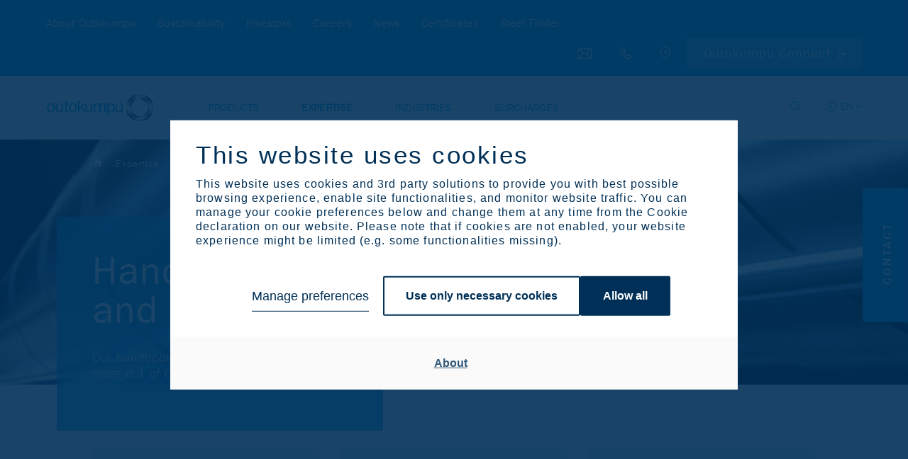

--- FILE ---
content_type: text/html; charset=utf-8
request_url: https://www.outokumpu.com/en/expertise/handbooks-and-guides
body_size: 34769
content:

<!DOCTYPE html>
<!--[if IE 9]><html lang="en" class="ie9 no-js"><![endif]-->
<!--[if !IE]><!-->
<html lang="en">
<!--<![endif]-->
<head>

    <meta charset="utf-8" />
    <meta http-equiv="X-UA-Compatible" content="IE=9; IE=8; IE=7; IE=EDGE">
    <meta http-equiv="Content-type" content="text/html; charset=utf-8">
    <meta content="width=device-width, initial-scale=1.0" name="viewport" />
        <meta name="referrer" content="no-referrer-when-downgrade">
    
    <title>Stainless steel handbooks and guides | Outokumpu</title>
    <meta name="keywords" content="Handbooks and guides" />
    <meta name="description" content="Stainless steel handbooks and guides" />
    <meta property="og:title" content="Stainless steel handbooks and guides" />
    <meta property="og:description" content="Stainless steel handbooks and guides" />

    <meta property="og:image" content="https://publicweb-cdn.outokumpu.com/-/media/images/recommendation-items/brandimage-waterpipe.jpg?revision=761eafc0-8151-403d-923b-db2c0e99a2e5&amp;modified=20210127135408&amp;webp=true" />
    <meta name="twitter:card" content="summary_large_image" />
    
    <link rel="icon" type="image/png" href="/favicon-32.png" />

    <!-- Google Consent Mode --><script data-cookieconsent="ignore">    window.dataLayer = window.dataLayer || [];    function gtag() {        dataLayer.push(arguments);    }    gtag("consent", "default", {        ad_storage: "denied",        analytics_storage: "denied",        functionality_storage: "denied",        personalization_storage: "denied",        security_storage: "granted",        wait_for_update: 2000,    });    gtag("set", "ads_data_redaction", true);</script><!-- END: Google Consent Mode -->
    
    <!-- Google Tag Manager --><script type="text/javascript" data-cookieconsent="ignore">(function(w,d,s,l,i){w[l]=w[l]||[];w[l].push({'gtm.start':new Date().getTime(),event:'gtm.js'});var f=d.getElementsByTagName(s)[0],j=d.createElement(s),dl=l!='dataLayer'?'&l='+l:'';j.async=true;j.src='https://www.googletagmanager.com/gtm.js?id='+i+dl;f.parentNode.insertBefore(j,f);})(window,document,'script','dataLayer','GTM-5M39GKT');</script><!-- END: Google Tag Manager -->
            <script id="Cookiebot" src="https://consent.cookiebot.com/uc.js" data-cbid="25738438-d29f-4df0-bebd-f270bc916291" data-blockingmode="auto" type="text/javascript"></script>

    <link rel='alternate' href='https://publicweboutokumpucom-weu-prod-cd.azurewebsites.net/en/expertise/handbooks-and-guides'  hreflang='en'/>
<link rel='alternate' href='https://publicweboutokumpucom-weu-prod-cd.azurewebsites.net/en/expertise/handbooks-and-guides' hreflang='x-default' />
<meta property='og:url' content='https://publicweboutokumpucom-weu-prod-cd.azurewebsites.net/en/expertise/handbooks-and-guides'/>




    <link href="/styles/vendor.min.css?_=1764666458702" rel="stylesheet" data-cookieconsent="ignore" />

    <link href="/styles/default.min.css?_=1764666458702" rel="stylesheet" data-cookieconsent="ignore" />

    

    
    <!-- Eloqua Tracking --><script type="text/javascript" data-cookieconsent="marketing">    var _elqQ = _elqQ || [];     _elqQ.push(['elqSetSiteId', '1630091360']);     _elqQ.push(['elqUseFirstPartyCookie', 'profiling.outokumpu.com']);      _elqQ.push(['elqTrackPageView']);    (function () {        function async_load() {            var s = document.createElement('script'); s.type = 'text/javascript'; s.async = true;            s.src = "//img06.en25.com/i/elqCfg.min.js";            var x = document.getElementsByTagName('script')[0]; x.parentNode.insertBefore(s, x);        }        if (window.addEventListener) window.addEventListener('DOMContentLoaded', async_load, false);        else if (window.attachEvent) window.attachEvent('onload', async_load);    })();</script><!-- END: Eloqua Tracking --><!--Survey form UX measurement tool--><!-- link to the Measurement tool CSS - place in html header - include on all pages --><link rel="stylesheet" type="text/css" href="https://dyv6f9ner1ir9.cloudfront.net/assets/css/shared/og_greet_bar.css"><!-- link to the Measurement tool JS - include anywhere in page - include on all pages --><script src="https://dyv6f9ner1ir9.cloudfront.net/assets/js/og_greet_bar.js"></script><!-- show / hide logic for Measurement tool - place anywhere in page - include on all pages --><script type="application/javascript">    // listen for survey completiion message    window.addEventListener("message",        function (e) {            if(e.data == "complete_last_slide"){                // hides bar once survey is complete and set completion date                document.getElementById('barEmbed').style.display = 'none';                document.body.style.marginTop = "0";                localStorage.setItem("UxSurveyCompleted", new Date());            }        },false    );    // on load decide when to display UX survey    window.addEventListener("load", (event) => {        // close survey for 30 days when x it pressed        document.getElementById("barEmbedClose").onclick = function(){            document.getElementById('barEmbed').style.display = 'none';            document.body.style.marginTop = "0";            localStorage.setItem("UxSurveyClosed", new Date());        }        // count days since last closed        let UxSurveyClosedDiffDays = -1;        if(localStorage.UxSurveyClosed){        const UxSurveyClosedDiffTime = Math.abs(Date.parse(localStorage.UxSurveyClosed) - new Date());            UxSurveyClosedDiffDays = Math.floor(UxSurveyClosedDiffTime / (1000 * 60 * 60 * 24));        }        // count days since last completed        let UxSurveyCompleteDiffDays = -1;        if(localStorage.UxSurveyCompleted){        const UxSurveyCompleteDiffTime = Math.abs(Date.parse(localStorage.UxSurveyCompleted) - new Date());            UxSurveyCompleteDiffDays = Math.floor(UxSurveyCompleteDiffTime / (1000 * 60 * 60 * 24));        }        // count the number paoges visited        let UxSurveyPagesViewed = 1;        if(localStorage.UxSurveyPagesViewed){          UxSurveyPagesViewed = UxSurveyPagesViewed + parseInt(localStorage.UxSurveyPagesViewed);        }        if(UxSurveyPagesViewed < 3){           localStorage.setItem("UxSurveyPagesViewed", UxSurveyPagesViewed);        }        console.log("ux survey days since completion: " + UxSurveyCompleteDiffDays + ", ux survey days since closed: " + UxSurveyClosedDiffDays + " and pages viewed: " + UxSurveyPagesViewed);        // if survey has not been shown, or not shown in the last 30 days, and user has visited at least 3 pages show servey        if((UxSurveyCompleteDiffDays == -1 || UxSurveyCompleteDiffDays >= 180) && (UxSurveyClosedDiffDays == -1 || UxSurveyClosedDiffDays >= 30) && UxSurveyPagesViewed >= 3 && !(document.querySelector('body').classList.contains('pagemode-edit') || document.querySelector('body').classList.contains('pagemode-preview'))){            document.getElementById('barEmbed').style.display = 'flex';            document.body.style.marginTop = document.getElementById('barEmbed').offsetHeight + "px";            document.querySelector('body').classList.add('body-bar-embed');        }    });</script><!--End Survey form UX measurement tool--><style>.sc-form.sc-form--contact-optioned.sc-form-subscription input[type="submit"] { margin-left:0; }</style>
    <!-- Leadoo Bot --><script type="text/javascript" async src="https://bot.leadoo.com/bot/dynamic/chat.js?company=oEGhAGv"></script><!-- END: Leadoo Bot --><!-- Leadoo Custom Consent Handling --><script type="text/javascript"> window.addEventListener('CookiebotOnAccept', function (e) { if (Cookiebot.consent.statistics) { console.log('statistics consent'); if (!window.ldanalytics) window.ldanalytics = []; window.ldanalytics.push(function(a) { a.toggleTracking(true, false); });} }, false); </script><!-- END: Leadoo Custom Consent Handling -->

    <template id="rsk" data-key="6Lfov74aAAAAAKQtMBCYgFuvUCVCik8CTS4gcO2G">
    </template>
    <template id="rskotk" data-key="6LcUXZcjAAAAAFlC39NymsMImuTGU_cW-NymLHh5">
    </template>
    <template id="fcsk" data-key="FCMPBNV3QS31TVR4">
    </template>

</head>
<body class="" data-enable-utm-script="true">
    <!-- Google Tag Manager (noscript) -->
<noscript>
    <iframe src="https://www.googletagmanager.com/ns.html?id=GTM-5M39GKT" height="0" width="0" style="display:none;visibility:hidden"></iframe>
</noscript>
<!-- END: Google Tag Manager (noscript) -->

<!-- Prefill fields -->
<script type="text/javascript" data-cookieconsent="ignore">
   function LoadFields(targetFormId = null) {    
       let forms = document.querySelectorAll('form.sc-form');
       if (targetFormId !== null) {
           forms = document.querySelectorAll(`#${targetFormId}`);
       }
       $(forms).each( function() {
           $form = $(this);
   
           dataLookupInputs = $form.find('input[data-lookup-name]');
           dataLookupSelects = $form.find('select[data-lookup-name]');
           dataLookupTextarea = $form.find('textarea[data-lookup-name]');
   
           $(dataLookupInputs).each(function() {
               const el = $(this);
               const lookupName = el.attr('data-lookup-name');
               if (lookupName !== '' && GetElqContentPersonalizationValue(lookupName) !== '') {
                   inputValue = GetElqContentPersonalizationValue(lookupName);
                   if (inputValue) {
                       if (el.attr('type') === "checkbox") {
                           const lowerCaseValue = inputValue.toLowerCase();
                           if (lowerCaseValue == "on") el.prop('checked', true);
                           else if (lowerCaseValue == "true") el.prop('checked', true);
                           else if (lowerCaseValue == "y") el.prop('checked', true);
                           else if (lowerCaseValue == "yes") el.prop('checked', true);
                           else if (lowerCaseValue == "checked") el.prop('checked', true);
                           else if (lowerCaseValue == "1") el.prop('checked', true);
   
                           const parentFieldset = el.closest('fieldset'); 
                           if(parentFieldset) parentFieldset.addClass('prefilled');

                           // C_Marketing_permission1 block hiding (if previously checked)
                           if (lookupName === 'C_Marketing_permission1' && el.prop('checked')) {
                              var checkboxPermissionContainer = el.closest('.single-checkbox');
                              if (checkboxPermissionContainer) checkboxPermissionContainer.css('display', 'none');
                           }

                       } else {
                           el.val(inputValue);
                           const parentFieldset = el.closest('fieldset'); 
                           if(parentFieldset) parentFieldset.addClass('prefilled');
                       }
                   }
               }
           });
           
           $(dataLookupSelects).each(function() {
               const el = $(this);
               const lookupName = el.attr('data-lookup-name');
               if (lookupName !== '' && GetElqContentPersonalizationValue(lookupName) !== '') {
                   inputValue = GetElqContentPersonalizationValue(lookupName);
                   if (inputValue) el.val(inputValue);
                   const parentFieldset = el.closest('fieldset'); 
                   if(parentFieldset) parentFieldset.addClass('prefilled');
               }
           });
           
           $(dataLookupTextarea).each(function() {
               const el = $(this);
               const lookupName = el.attr('data-lookup-name');
               if (lookupName !== '' && GetElqContentPersonalizationValue(lookupName) !== '') {
                   inputValue = GetElqContentPersonalizationValue(lookupName);
                   if (inputValue) el.val(inputValue);
                   const parentFieldset = el.closest('fieldset'); 
                   if(parentFieldset) parentFieldset.addClass('prefilled');
               }
           });
   
       });
   }

   function visiblePriorityOrderPP(targetFormId = null) {
       let forms = document.querySelectorAll('form:not(.no-progressive-profiling)');
       if (targetFormId !== null) {
           forms = document.querySelectorAll(`#${targetFormId}`);
       }
       
       $(forms).each( function() {
           $form = $(this);
           const ppFieldsets = $form.find('[data-pp-visible][data-pp-priority][data-pp-order]');
           const ppVisibleFieldsets = $form.find('[data-pp-visible="True"]');
           const ppPriorityFieldsets = $form.find('[data-pp-visible="False"][data-pp-priority="True"]');
           const ppOrderFieldsets = [...this.querySelectorAll('[data-pp-visible="False"][data-pp-priority="False"][data-pp-order]:not(.prefilled)')];
           ppOrderFieldsets.sort(sortByDataPpOrder);
           
           // hide all pp fieldsets
           ppFieldsets.each( function() {
               $(this).hide();
           });

           // show always visible fieldsets [data-pp-visible="True"]
           ppVisibleFieldsets.each( function() {
               $(this).show();
           });

           // show priority fieldsets [data-pp-priority="True"] but only if they don't have prefilled value
           // count number of possible fieldsets to be shown in place of filled priority ones
           let ppFreeSlotsFromOrder = 0;
           ppPriorityFieldsets.each(function() {
               if (!$(this).hasClass('prefilled')) $(this).show();
               else ppFreeSlotsFromOrder++;
           });

           // show the rest of order-only fieldsets (maximum number less than or equal to ppFreeSlotsFromOrder)
           let ppUsedSlotsFromOrder = 0;
           ppOrderFieldsets.forEach((el) => {
               if (ppUsedSlotsFromOrder < ppFreeSlotsFromOrder) {
                   $(el).show();
                   ppUsedSlotsFromOrder++;
               }
           });

       });
   }

   function emailFieldsDomainBasedCustomVisibility() {
       const cEmailFields = document.querySelectorAll('[data-lookup-name=C_EmailAddress]');

       cEmailFields.forEach((field) => {
           const scform = field.closest('form.sc-form');
           
           const cNewEmailField = scform.querySelector('[data-lookup-name=C_NewEmailAddress]');
           let fieldset = '';
           if (cNewEmailField) fieldset = cNewEmailField.closest('fieldset');
           
           const cEmailFieldFreemiumDomains = field.dataset.freemiumDomains;
           
           if (field.value == ''  && fieldset) {
               fieldset.style.display = 'none';
               return true;
           }

           if (scform && cNewEmailField && cEmailFieldFreemiumDomains) {
               const cEmailFieldValue = field.value.toLowerCase();
               const freemiumDomainsArray = cEmailFieldFreemiumDomains.split('|');

               if (freemiumDomainsArray.length && cEmailFieldValue) {
                   let valResultHideNewEmail = true;
                   freemiumDomainsArray.forEach((domain) => {
                       if(cEmailFieldValue.includes(domain)) valResultHideNewEmail = false;
                   });

                   if (valResultHideNewEmail) fieldset.style.display = 'none'; // hide new email fieldset if old one doesn't contain one of freemium domains
               }
           }
       });
   }

   function sortByDataPpOrder( a, b ) {
       if ( parseInt($(a).attr('data-pp-order')) < parseInt($(b).attr('data-pp-order')) ){
           return -1;
       }
       if ( parseInt($(a).attr('data-pp-order')) > parseInt($(b).attr('data-pp-order')) ){
           return 1;
       }
       return 0;
   }
   </script>
   <!--- Prefill fields: END -->
   
   <!-- Eloqua Web Data Lookups -->
   <script type="text/javascript" data-cookieconsent="ignore">

function initPP() {
visiblePriorityOrderPP();
emailFieldsDomainBasedCustomVisibility();
}
       if (window.addEventListener) {
           window.addEventListener('DOMContentLoaded', initPP, false);
       }
       else if (window.attachEvent) {
           window.attachEvent('onload', initPP);
       }

       var FirstLookup = true;

       function SetElqContent() {
           if (FirstLookup) {
               if (_elqQ){
                   _elqQ.push(['elqDataLookup', escape("336fd2e8-e5ed-46ec-a211-80719a3186fc"), '<C_EmailAddress>' + GetElqContentPersonalizationValue('V_ElqEmailAddress') + '</C_EmailAddress>']);                    
                   FirstLookup = false;
               }
               visiblePriorityOrderPP();
               emailFieldsDomainBasedCustomVisibility();
           } else {
               LoadFields();
               visiblePriorityOrderPP();
               emailFieldsDomainBasedCustomVisibility();
               document.addEventListener('sc-form-submit-error', (e) => {
                   if (e.detail) {
                       var formId = e.detail;
                       if (formId) {
                           LoadFields(formId);
                           InitResetButton(formId);
                           if (!$(`#${formId}`).hasClass('no-progressive-profiling')) visiblePriorityOrderPP(formId);
                           emailFieldsDomainBasedCustomVisibility();
                       }
                   }
               });
           }
       }
       if (_elqQ){
           _elqQ.push(['elqDataLookup', escape("a75c3e4e-c26b-4a41-909a-aed5776251fc"), '']);
       }

   // reset form
   function ResetFields(targetFormId = null) {
       let forms = document.querySelectorAll('form');
       if (targetFormId !== null) {
           forms = document.querySelectorAll(`#${targetFormId}`);
       }
       
       $(forms).each( function() {
           $form = $(this);
           dataLookupInputs = $form.find('input[data-lookup-name]');
           dataLookupSelects = $form.find('select[data-lookup-name]');
           dataLookupTextarea = $form.find('textarea[data-lookup-name]');
   
           $(dataLookupInputs).each(function() {
               const el = $(this);
               
               if (el.attr('type') === "checkbox") {
                   el.prop('checked', false);

                   var checkboxPermissionContainer = el.closest('.single-checkbox');
                   if (checkboxPermissionContainer) checkboxPermissionContainer.css('display', 'block');

               } else {
                   el.val('');
               }

               const parentFieldset = el.closest('fieldset'); 
               if(parentFieldset) parentFieldset.removeClass('prefilled');            
           });
           
           $(dataLookupSelects).each(function() {
                const el = $(this);
                
                // Handle multiselect by deselecting all options
                if (el.prop('multiple')) {
                    el.find('option').prop('selected', false);
                } else {
                    el.val('');
                }
                
                // SlimSelect update UI
                if (el.hasClass('ss-main') || el[0].slim) {
                    const slimInstance = el[0].slim;
                    if (slimInstance) {
                        slimInstance.set([]);
                    }
                }
                
                const parentFieldset = el.closest('fieldset'); 
                if(parentFieldset) parentFieldset.removeClass('prefilled');
            });
           
           $(dataLookupTextarea).each(function() {
               const el = $(this);
               el.val('');
               const parentFieldset = el.closest('fieldset'); 
               if(parentFieldset) parentFieldset.removeClass('prefilled');
           });
           
           // validation clear
           const valFields = $form.find('[data-val="true"]');
           const errorMsgs = $form.find('.field-validation-error');

           valFields.each(function() {
               $(this).removeClass('input-validation-error');
           });
           errorMsgs.each(function() {
               $(this).removeClass('field-validation-error').addClass('field-validation-valid');
           });

       });


       if (!$(`#${targetFormId}`).hasClass('no-progressive-profiling')) visiblePriorityOrderPP(targetFormId);
       emailFieldsDomainBasedCustomVisibility();
   }

   // reset button event listener function
   function InitResetButton(formId = null) {
       document.addEventListener("DOMContentLoaded", function() {
           const resetButtons = document.querySelectorAll((formId) ? `#${formId} ` : '' + '.sc-form-reset-button');
           [...resetButtons].forEach((el) => {
               el.addEventListener('click', (e) => {
                   e.preventDefault();
                   const formContainer = el.closest('.sc-form');
                   if (formContainer) {
                       ResetFields(formContainer.id);
                   }
               });
           });
       });
   }

   // reset button event initialization
   InitResetButton();
   </script>
   <!--- Eloqua Web Data Lookups: END -->
    <a href="#main-content" class="skip-link" accesskey="1">Skip to Main Content [Accesskey 1]</a>
    <a href="#main-navigation" class="skip-link" accesskey="2">Skip to Main Navigation [Accesskey 2]</a>
        <header id="main-navigation">

<section class="secondary-navigation-holder">
    <div class="container">
        <div class="secondary-navigation col">
                <ul>
                        <li><a href="/en/about-outokumpu" class=""   data-megamenu="about-outokumpu"  >About Outokumpu</a></li>
                        <li><a href="/en/sustainability" class=""   data-megamenu="sustainability"  >Sustainability</a></li>
                        <li><a href="/en/investors" class=""   data-megamenu="investors"  >Investors</a></li>
                        <li><a href="/en/careers" class=""   data-megamenu="careers"  >Careers</a></li>
                        <li><a href="/en/news" class="" >News</a></li>
                        <li><a href="/en/certificates" class=""   data-megamenu="certificates"  >Certificates</a></li>
                        <li><a href="/en/products/steel-finder" class="" >Steel Finder</a></li>
                </ul>
        </div>
        <div class="secondary-navigation--additional-links col">
            <div class="search-holder secondary-navigation--additional-links-item">
                <a href="#" aria-label="Open search"></a>
            </div>
            <div class="secondary-navigation--additional-links-contact-bt secondary-navigation--additional-links-item">
                <a href="#">
                    <span>Contact us</span>
                    <div class="additional-links-tooltip additional-links-tooltip--contact-bt-icon">Contact us</div>
                </a>
            </div>
            <div class="secondary-navigation--additional-links-phone secondary-navigation--additional-links-item">
                <a href="tel:+358 9 4211">
                    <span>Call us: +358 9 4211</span>
                    <div class="additional-links-tooltip additional-links-tooltip--phone-icon">Call us: +358 9 4211</div>
                </a>
            </div>
                <div class="secondary-navigation--additional-links-locations secondary-navigation--additional-links-item">
                    <a href="/en/locations" target="">
                        <span>Browse Outokumpu locations</span>
                        <div class="additional-links-tooltip  additional-links-tooltip--locations-icon">Browse Outokumpu locations</div>
                    </a>
                </div>
            <div class="language-selector-holder secondary-navigation--additional-links-item">
    <button type="button" aria-label="Select langueage" class="language-selector--selected">EN</button>
        <select title="language-selector-mobile" class="language-selector-mobile">
            <option value="en" selected="selected">English</option>
                <option value="de">Deutsch</option>
                <option value="es">Espa&#241;ol</option>
                <option value="fi">Suomi</option>
                <option value="it">Italiano</option>
        </select>
        <ul class="language-selector">
                <li><a href="/de-de/expertise/handbooks-and-guides" title="Deutsch" data-lang="de">DE</a></li>
                <li><a href="/es-es/expertise/handbooks-and-guides" title="Espa&#241;ol" data-lang="es">ES</a></li>
                <li><a href="/fi-fi/expertise/handbooks-and-guides" title="Suomi" data-lang="fi">FI</a></li>
                <li><a href="/it-it/expertise/handbooks-and-guides" title="Italiano" data-lang="it">IT</a></li>
        </ul>
</div>                            <div class="secondary-navigation--additional-links-steelfinder secondary-navigation--additional-links-item">
                    <a href="https://connect.outokumpu.com/login" target="_blank">Outokumpu Connect</a>
                </div>
        </div>
    </div>
</section>        <section class="primary-navigation-holder">
    <div class="container">
        <div class="col">
            <div class="branding">
                <a href="/en/">
                    <img src="/-/media/feature/identity/medium_horizontal_blue_rgb.png?revision=fbc0328f-0be5-43bd-81a3-8100c0258ffa&amp;modified=20190916043102&amp;webp=true&amp;cx=0.5&amp;cy=0.5&amp;cw=561&amp;ch=143&amp;hash=3F0A1BE9FBE3822D0B594EF0F4548C9C" alt="Outokumpu">
                </a>
            </div>
                <nav class="primary-navigation">
                    <ul class="primary-ul">
                            <li><a href="/en/products" class="" data-megamenu="products">Products</a></li>
                            <li><a href="/en/expertise" class="current-page" data-megamenu="expertise">Expertise</a></li>
                            <li><a href="/en/industries" class="" data-megamenu="industries">Industries</a></li>
                            <li><a href="/en/surcharges" class="" data-megamenu="surcharges">Surcharges</a></li>
                    </ul>
                </nav>

            <div class="nav-icon" id="mobile-trigger">
                <span></span>
                <span></span>
                <span></span>
            </div>
            
            <div class="search-lang-btn-holder">
                <div class="search-holder">
                    <a href="#" aria-label="Open search"></a>
                </div>
<div class="language-selector-holder secondary-navigation--additional-links-item">
    <button type="button" aria-label="Select langueage" class="language-selector--selected">EN</button>
        <select title="language-selector-mobile" class="language-selector-mobile">
            <option value="en" selected="selected">English</option>
                <option value="de">Deutsch</option>
                <option value="es">Espa&#241;ol</option>
                <option value="fi">Suomi</option>
                <option value="it">Italiano</option>
        </select>
        <ul class="language-selector">
                <li><a href="/de-de/expertise/handbooks-and-guides" title="Deutsch" data-lang="de">DE</a></li>
                <li><a href="/es-es/expertise/handbooks-and-guides" title="Espa&#241;ol" data-lang="es">ES</a></li>
                <li><a href="/fi-fi/expertise/handbooks-and-guides" title="Suomi" data-lang="fi">FI</a></li>
                <li><a href="/it-it/expertise/handbooks-and-guides" title="Italiano" data-lang="it">IT</a></li>
        </ul>
</div>            </div>
        </div>
    </div>
    <form class="search-form" id="search-form" action="/en/search" method="GET">
    <div class="search-form__input-holder">
        <label class="reader-only" for="search-input">Search</label>
        <input name="query"
               id="search-input"
               type="text"
               placeholder="Search"
               tabindex="-1"
               value=""
               data-autosuggest-character-limit="3"
               data-autosuggest-api-endpoint="/api/feature/search/autosuggestion?query={0}&language={1}"
               data-language="en"
               autocomplete="off">
        <button value="Search" type="submit" tabindex="-1" aria-label="Search">Search</button>
        <ul class="search-form__autocomplete-results"></ul>
    </div>
</form>
</section>        <div class="megamenu">
    <div class="megamenu--lvl_1 megamenu-parent row" data-megamenu="products">
        <div class="megamenu--lvl_1-title mobile-only megamenu-trigger">
                <span>Products</span>
                <span class="megamenu--lvl_1-title-trigger">Products</span>
        </div>
            <div class="megamenu--lvl_1-list megamenu-list container">
                    <p class="megamenu--lvl_2 mobile-only">
                        <span class="megamenu--lvl_2-title">
                            <a href="/en/products" class="">Products Overview</a>
                        </span>
                    </p>
                <div class="megamenu--lvl_2 col col-xs-12 col-md-3 desktop-only">
                        <div class="megamenu--overview-block">
                            <p class="megamenu--lvl_2-title">Products</p>
                            <p>Explore our product offering to find the optimal stainless steel for your application.</p>
                            <a class="button" href="/en/products">Overview</a>
                        </div>
                </div>
                    <div class="megamenu--column col col-xs-12 col-md-3">
                            <div class="megamenu--lvl_2 megamenu-parent">
                                <div class="megamenu--lvl_2-title megamenu-trigger">
                                        <span class="mobile-only">Stainless Steel Ranges</span>
                                        <a href="/en/products/product-ranges" class="desktop-only">Stainless Steel Ranges</a>
                                                                            <span class="megamenu--lvl_2-title-trigger">Stainless Steel Ranges</span>
                                </div>

                                    <div class="megamenu--lvl_3 megamenu-list">
                                        <ul>
                                                <li class="mobile-only">
                                                    <a href="/en/products/product-ranges" class="">Stainless Steel Ranges Overview</a>
                                                </li>
                                                                                                    <li >
                                                            <a href="/en/products/product-ranges/moda" class="">
                                                                <span class="steel-range" style="background: #7ec8f2"></span>
                                                                <div class="steel-range-txt">
                                                                    Moda
                                                                    <span class="steel-range-subtxt">Mildly corrosive environments</span>
                                                                </div>
                                                            </a>
                                                        </li>
                                                        <li >
                                                            <a href="/en/products/product-ranges/core" class="">
                                                                <span class="steel-range" style="background: #009ee8"></span>
                                                                <div class="steel-range-txt">
                                                                    Core
                                                                    <span class="steel-range-subtxt">Corrosive environments</span>
                                                                </div>
                                                            </a>
                                                        </li>
                                                        <li >
                                                            <a href="/en/products/product-ranges/supra" class="">
                                                                <span class="steel-range" style="background: #306084"></span>
                                                                <div class="steel-range-txt">
                                                                    Supra
                                                                    <span class="steel-range-subtxt">Highly corrosive environments</span>
                                                                </div>
                                                            </a>
                                                        </li>
                                                        <li >
                                                            <a href="/en/products/product-ranges/forta" class="">
                                                                <span class="steel-range" style="background: #00975f"></span>
                                                                <div class="steel-range-txt">
                                                                    Forta
                                                                    <span class="steel-range-subtxt">Duplex and other high strength</span>
                                                                </div>
                                                            </a>
                                                        </li>
                                                        <li >
                                                            <a href="/en/products/product-ranges/ultra" class="">
                                                                <span class="steel-range" style="background: #ff7c00"></span>
                                                                <div class="steel-range-txt">
                                                                    Ultra
                                                                    <span class="steel-range-subtxt">Extremely corrosive environments</span>
                                                                </div>
                                                            </a>
                                                        </li>
                                                        <li >
                                                            <a href="/en/products/product-ranges/dura" class="">
                                                                <span class="steel-range" style="background: #ffee00"></span>
                                                                <div class="steel-range-txt">
                                                                    Dura
                                                                    <span class="steel-range-subtxt">High hardness</span>
                                                                </div>
                                                            </a>
                                                        </li>
                                                        <li >
                                                            <a href="/en/products/product-ranges/therma" class="">
                                                                <span class="steel-range" style="background: #e40134"></span>
                                                                <div class="steel-range-txt">
                                                                    Therma
                                                                    <span class="steel-range-subtxt">High service temperatures​​</span>
                                                                </div>
                                                            </a>
                                                        </li>
                                                        <li >
                                                            <a href="/en/products/product-ranges/prodec" class="">
                                                                <span class="steel-range" style="background: #40484d"></span>
                                                                <div class="steel-range-txt">
                                                                    Prodec
                                                                    <span class="steel-range-subtxt">Superior machinability​</span>
                                                                </div>
                                                            </a>
                                                        </li>
                                                        <li >
                                                            <a href="/en/products/product-ranges/deco" class="">
                                                                <span class="steel-range" style="background: #002c3e"></span>
                                                                <div class="steel-range-txt">
                                                                    Deco
                                                                    <span class="steel-range-subtxt">Special surfaces</span>
                                                                </div>
                                                            </a>
                                                        </li>
                                        </ul>
                                    </div>
                            </div>
                    </div>
                    <div class="megamenu--column col col-xs-12 col-md-3">
                            <div class="megamenu--lvl_2 megamenu-parent">
                                <div class="megamenu--lvl_2-title megamenu-trigger">
                                        <span class="mobile-only">Circle Green</span>
                                        <a href="/en/products/circle-green" class="desktop-only">Circle Green</a>
                                                                            <span class="megamenu--lvl_2-title-trigger">Circle Green</span>
                                </div>

                                    <div class="megamenu--lvl_3 megamenu-list">
                                        <ul>
                                                <li class="mobile-only">
                                                    <a href="/en/products/circle-green" class="">Circle Green Overview</a>
                                                </li>
                                                                                                    <li   class="circle-green-emblem"  >
                                                            <a href="/en/products/product-ranges/moda" class="">
                                                                <span class="steel-range" style="background: #7ec8f2"></span>
                                                                <div class="steel-range-txt">
                                                                    Moda
                                                                    <span class="steel-range-subtxt">Mildly corrosive environments</span>
                                                                </div>
                                                            </a>
                                                        </li>
                                                        <li   class="circle-green-emblem"  >
                                                            <a href="/en/products/product-ranges/core" class="">
                                                                <span class="steel-range" style="background: #009ee8"></span>
                                                                <div class="steel-range-txt">
                                                                    Core
                                                                    <span class="steel-range-subtxt">Corrosive environments</span>
                                                                </div>
                                                            </a>
                                                        </li>
                                                        <li   class="circle-green-emblem"  >
                                                            <a href="/en/products/product-ranges/supra" class="">
                                                                <span class="steel-range" style="background: #306084"></span>
                                                                <div class="steel-range-txt">
                                                                    Supra
                                                                    <span class="steel-range-subtxt">Highly corrosive environments</span>
                                                                </div>
                                                            </a>
                                                        </li>
                                                        <li   class="circle-green-emblem"  >
                                                            <a href="/en/products/product-ranges/forta" class="">
                                                                <span class="steel-range" style="background: #00975f"></span>
                                                                <div class="steel-range-txt">
                                                                    Forta
                                                                    <span class="steel-range-subtxt">Duplex and other high strength</span>
                                                                </div>
                                                            </a>
                                                        </li>
                                                        <li   class="circle-green-emblem"  >
                                                            <a href="/en/products/product-ranges/dura" class="">
                                                                <span class="steel-range" style="background: #ffee00"></span>
                                                                <div class="steel-range-txt">
                                                                    Dura
                                                                    <span class="steel-range-subtxt">High hardness</span>
                                                                </div>
                                                            </a>
                                                        </li>
                                                        <li   class="circle-green-emblem"  >
                                                            <a href="/en/products/product-ranges/deco" class="">
                                                                <span class="steel-range" style="background: #002c3e"></span>
                                                                <div class="steel-range-txt">
                                                                    Deco
                                                                    <span class="steel-range-subtxt">Special surfaces</span>
                                                                </div>
                                                            </a>
                                                        </li>
                                        </ul>
                                    </div>
                            </div>
                            <div class="megamenu--lvl_2 megamenu-parent">
                                <div class="megamenu--lvl_2-title megamenu-trigger">
                                        <span class="mobile-only">Flat products</span>
                                        <a href="/en/products/flat-products" class="desktop-only">Flat products</a>
                                                                            <span class="megamenu--lvl_2-title-trigger">Flat products</span>
                                </div>

                                    <div class="megamenu--lvl_3 megamenu-list">
                                        <ul>
                                                <li class="mobile-only">
                                                    <a href="/en/products/flat-products" class="">Flat products Overview</a>
                                                </li>
                                                                                                    <li><a href="/en/products/flat-products/cold-rolled-coil-strip-and-sheet" DisableWebEdit="True">Cold rolled coil strip and sheet</a></li>
                                                        <li><a href="/en/products/flat-products/hot-rolled-coil-strip-and-plate" DisableWebEdit="True">Hot rolled coil strip and plate</a></li>
                                                        <li><a href="/en/products/flat-products/quarto-plate" DisableWebEdit="True">Quarto plate</a></li>
                                                        <li><a href="/en/products/flat-products/precision-strip" DisableWebEdit="True">Precision strip</a></li>
                                                        <li><a href="/en/products/flat-products/specialized-components" DisableWebEdit="True">Specialized components</a></li>
                                        </ul>
                                    </div>
                            </div>
                    </div>
                    <div class="megamenu--column col col-xs-12 col-md-3">
                            <div class="megamenu--lvl_2 megamenu-parent">
                                <div class="megamenu--lvl_2-title megamenu-trigger">
                                        <span class="mobile-only">Specialized products</span>
                                        <a href="/en/products/specialized-products" class="desktop-only">Specialized products</a>
                                                                            <span class="megamenu--lvl_2-title-trigger">Specialized products</span>
                                </div>

                                    <div class="megamenu--lvl_3 megamenu-list">
                                        <ul>
                                                <li class="mobile-only">
                                                    <a href="/en/products/specialized-products" class="">Specialized products Overview</a>
                                                </li>
                                                                                                    <li><a title="Ferrochrome" href="/en/products/specialized-products/ferrochrome" DisableWebEdit="True">Ferrochrome</a></li>
                                                        <li><a title="Metal powder" href="/en/products/specialized-products/metal-powder" DisableWebEdit="True">Metal powder</a></li>
                                                        <li><a title="Press plate" href="/en/products/specialized-products/press-plate" DisableWebEdit="True">Press plate</a></li>
                                        </ul>
                                    </div>
                            </div>
                            <div class="megamenu--lvl_2 megamenu-parent">
                                <div class="megamenu--lvl_2-title megamenu-trigger">
                                        <span class="mobile-only">Stainless steel types</span>
                                        <a href="/en/products/stainless-steel-types" class="desktop-only">Stainless steel types</a>
                                                                            <span class="megamenu--lvl_2-title-trigger">Stainless steel types</span>
                                </div>

                                    <div class="megamenu--lvl_3 megamenu-list">
                                        <ul>
                                                <li class="mobile-only">
                                                    <a href="/en/products/stainless-steel-types" class="">Stainless steel types Overview</a>
                                                </li>
                                                                                                    <li><a href="/en/products/stainless-steel-types/ferritic-stainless-steel" DisableWebEdit="True">Ferritic</a></li>
                                                        <li><a href="/en/products/stainless-steel-types/martensitic-stainless-steel-and-precipitation-hardening-grades" DisableWebEdit="True">Martensitic and PH grades</a></li>
                                                        <li><a href="/en/products/stainless-steel-types/duplex-stainless-steel" DisableWebEdit="True">Duplex</a></li>
                                                        <li><a href="/en/products/stainless-steel-types/austenitic-stainless-steel" DisableWebEdit="True">Austenitic</a></li>
                                        </ul>
                                    </div>
                            </div>
                            <div class="megamenu--lvl_2 megamenu-parent">
                                <div class="megamenu--lvl_2-title ">
                                        <a href="/en/products/corrosion-tables" class="">Corrosion tables</a>
                                                                    </div>

                            </div>
                            <div class="megamenu--lvl_2 megamenu-parent">
                                <div class="megamenu--lvl_2-title ">
                                        <a href="/en/products/services" class="">Services</a>
                                                                    </div>

                            </div>
                    </div>
            </div>
    </div>
    <div class="megamenu--lvl_1 megamenu-parent row" data-megamenu="expertise">
        <div class="megamenu--lvl_1-title mobile-only megamenu-trigger">
                <span>Expertise</span>
                <span class="megamenu--lvl_1-title-trigger">Expertise</span>
        </div>
            <div class="megamenu--lvl_1-list megamenu-list container">
                    <p class="megamenu--lvl_2 mobile-only">
                        <span class="megamenu--lvl_2-title">
                            <a href="/en/expertise" class="current-page">Expertise Overview</a>
                        </span>
                    </p>
                <div class="megamenu--lvl_2 col col-xs-12 col-md-3 desktop-only">
                        <div class="megamenu--overview-block">
                            <p class="megamenu--lvl_2-title">Expertise</p>
                            <p>Explore success stories, insightful articles, webinars and technical content.</p>
                            <a class="button" href="/en/expertise">Overview</a>
                        </div>
                </div>
                    <div class="megamenu--column col col-xs-12 col-md-3">
                            <div class="megamenu--lvl_2 megamenu-parent">
                                <div class="megamenu--lvl_2-title ">
                                        <a href="/en/expertise" class="">Articles and cases</a>
                                                                    </div>

                            </div>
                            <div class="megamenu--lvl_2 megamenu-parent">
                                <div class="megamenu--lvl_2-title ">
                                        <a href="/en/expertise/industrial-evolution-insights" class="">Industrial Evolution Insights</a>
                                                                    </div>

                            </div>
                            <div class="megamenu--lvl_2 megamenu-parent">
                                <div class="megamenu--lvl_2-title ">
                                        <a href="/en/expertise/handbooks-and-guides" class="current-page">Handbooks and guides</a>
                                                                    </div>

                            </div>
                            <div class="megamenu--lvl_2 megamenu-parent">
                                <div class="megamenu--lvl_2-title ">
                                        <a href="/en/expertise/webinars-and-events/corrosion-academy" class="">Corrosion Academy</a>
                                                                    </div>

                            </div>
                    </div>
                    <div class="megamenu--column col col-xs-12 col-md-3">
                            <div class="megamenu--lvl_2 megamenu-parent">
                                <div class="megamenu--lvl_2-title megamenu-trigger">
                                        <span class="mobile-only">Webinars and events</span>
                                        <a href="/en/expertise/webinars-and-events" class="desktop-only">Webinars and events</a>
                                                                            <span class="megamenu--lvl_2-title-trigger">Webinars and events</span>
                                </div>

                                    <div class="megamenu--lvl_3 megamenu-list">
                                        <ul>
                                                <li class="mobile-only">
                                                    <a href="/en/expertise/webinars-and-events" class="">Webinars and events Overview</a>
                                                </li>
                                                                                                    <li><a href="/en/expertise/webinars-and-events/circle-green-webinars" DisableWebEdit="True">Circle Green webinars</a></li>
                                                        <li><a href="/en/expertise/webinars-and-events/bridge-webinars" DisableWebEdit="True">Bridge webinars</a></li>
                                                        <li><a href="/en/expertise/webinars-and-events/facade-webinars" DisableWebEdit="True">Fa&#231;ade webinars</a></li>
                                                        <li><a href="/en/expertise/webinars-and-events/automotive-webinars" DisableWebEdit="True">Mobility webinars</a></li>
                                                        <li><a href="/en/expertise/webinars-and-events/oil-and-gas-webinars" DisableWebEdit="True">Oil and Gas webinars</a></li>
                                                        <li><a target="_blank" href="/en/expertise/webinars-and-events/storage-tank-webinars" DisableWebEdit="True">Storage tank webinars</a></li>
                                        </ul>
                                    </div>
                            </div>
                    </div>
                    <div class="megamenu--column col col-xs-12 col-md-3">
                            <div class="megamenu--lvl_2 megamenu-parent">
                                <div class="megamenu--lvl_2-title megamenu-trigger">
                                        <span>Collections</span>
                                                                            <span class="megamenu--lvl_2-title-trigger">Collections</span>
                                </div>

                                    <div class="megamenu--lvl_3 megamenu-list">
                                        <ul>
                                                                                                    <li><a href="/en/expertise/collections/offshore-insights-and-innovations" DisableWebEdit="True">Offshore insights and innovations</a></li>
                                                        <li><a href="/en/expertise/collections/stainless-steel-basics" DisableWebEdit="True">Stainless Steel Basics</a></li>
                                                        <li><a href="/en/expertise/collections/sustainability" DisableWebEdit="True">Sustainability</a></li>
                                                        <li><a href="/en/expertise/collections/duplex-90-years" DisableWebEdit="True">Duplex 90 years</a></li>
                                        </ul>
                                    </div>
                            </div>
                    </div>
            </div>
    </div>
    <div class="megamenu--lvl_1 megamenu-parent row" data-megamenu="industries">
        <div class="megamenu--lvl_1-title mobile-only megamenu-trigger">
                <span>Industries</span>
                <span class="megamenu--lvl_1-title-trigger">Industries</span>
        </div>
            <div class="megamenu--lvl_1-list megamenu-list container">
                    <p class="megamenu--lvl_2 mobile-only">
                        <span class="megamenu--lvl_2-title">
                            <a href="/en/industries" class="">Industries Overview</a>
                        </span>
                    </p>
                <div class="megamenu--lvl_2 col col-xs-12 col-md-3 desktop-only">
                        <div class="megamenu--overview-block">
                            <p class="megamenu--lvl_2-title">Industries</p>
                            <p>Discover how our stainless steel enables modern society through versatile applications in a wide range of environments.</p>
                            <a class="button" href="/en/industries">Overview</a>
                        </div>
                </div>
                    <div class="megamenu--column col col-xs-12 col-md-3">
                            <div class="megamenu--lvl_2 megamenu-parent">
                                <div class="megamenu--lvl_2-title megamenu-trigger">
                                        <span class="mobile-only">Appliances</span>
                                        <a href="/en/industries/appliances" class="desktop-only">Appliances</a>
                                                                            <span class="megamenu--lvl_2-title-trigger">Appliances</span>
                                </div>

                                    <div class="megamenu--lvl_3 megamenu-list">
                                        <ul>
                                                <li class="mobile-only">
                                                    <a href="/en/industries/appliances" class="">Appliances Overview</a>
                                                </li>
                                                                                                    <li><a href="/en/industries/appliances/commercial-kitchen" DisableWebEdit="True">Commercial kitchen</a></li>
                                                        <li><a href="/en/industries/appliances/cooking" DisableWebEdit="True">Cooking</a></li>
                                                        <li><a href="/en/industries/appliances/food-industry" DisableWebEdit="True">Food industry</a></li>
                                                        <li><a href="/en/industries/appliances/home-appliances" DisableWebEdit="True">Home appliances</a></li>
                                        </ul>
                                    </div>
                            </div>
                            <div class="megamenu--lvl_2 megamenu-parent">
                                <div class="megamenu--lvl_2-title megamenu-trigger">
                                        <span class="mobile-only">Energy</span>
                                        <a href="/en/industries/energy" class="desktop-only">Energy</a>
                                                                            <span class="megamenu--lvl_2-title-trigger">Energy</span>
                                </div>

                                    <div class="megamenu--lvl_3 megamenu-list">
                                        <ul>
                                                <li class="mobile-only">
                                                    <a href="/en/industries/energy" class="">Energy Overview</a>
                                                </li>
                                                                                                    <li><a href="/en/industries/energy/renewable-energy" DisableWebEdit="True">Renewable energy</a></li>
                                                        <li><a href="/en/industries/energy/hydrogen" DisableWebEdit="True">Hydrogen</a></li>
                                                        <li><a href="/en/industries/energy/nuclear" DisableWebEdit="True">Nuclear</a></li>
                                        </ul>
                                    </div>
                            </div>
                    </div>
                    <div class="megamenu--column col col-xs-12 col-md-3">
                            <div class="megamenu--lvl_2 megamenu-parent">
                                <div class="megamenu--lvl_2-title megamenu-trigger">
                                        <span class="mobile-only">Automotive and transportation</span>
                                        <a href="/en/industries/automotive-and-transportation" class="desktop-only">Automotive and transportation</a>
                                                                            <span class="megamenu--lvl_2-title-trigger">Automotive and transportation</span>
                                </div>

                                    <div class="megamenu--lvl_3 megamenu-list">
                                        <ul>
                                                <li class="mobile-only">
                                                    <a href="/en/industries/automotive-and-transportation" class="">Automotive and transportation Overview</a>
                                                </li>
                                                                                                    <li><a href="/en/industries/automotive-and-transportation/automotive" DisableWebEdit="True">Automotive</a></li>
                                                        <li><a href="/en/industries/automotive-and-transportation/buses" DisableWebEdit="True">Buses</a></li>
                                                        <li><a href="/en/industries/automotive-and-transportation/railway" DisableWebEdit="True">Railway</a></li>
                                                        <li><a href="/en/industries/automotive-and-transportation/road-tankers" DisableWebEdit="True">Road tankers</a></li>
                                                        <li><a href="/en/industries/automotive-and-transportation/aerospace-and-aviation" DisableWebEdit="True">Aerospace and aviation</a></li>
                                        </ul>
                                    </div>
                            </div>
                            <div class="megamenu--lvl_2 megamenu-parent">
                                <div class="megamenu--lvl_2-title megamenu-trigger">
                                        <span class="mobile-only">Heavy industry</span>
                                        <a href="/en/industries/heavy-industry" class="desktop-only">Heavy industry</a>
                                                                            <span class="megamenu--lvl_2-title-trigger">Heavy industry</span>
                                </div>

                                    <div class="megamenu--lvl_3 megamenu-list">
                                        <ul>
                                                <li class="mobile-only">
                                                    <a href="/en/industries/heavy-industry" class="">Heavy industry Overview</a>
                                                </li>
                                                                                                    <li><a href="/en/industries/heavy-industry/carbon-capture" DisableWebEdit="True">Carbon Capture</a></li>
                                                        <li><a href="/en/industries/heavy-industry/chemical-processing" DisableWebEdit="True">Chemical processing</a></li>
                                                        <li><a href="/en/industries/heavy-industry/mining-and-minerals-processing" DisableWebEdit="True">Mining and minerals processing</a></li>
                                                        <li class="megamenu--lvl_3-parent megamenu-parent">
                                                            <div class="megamenu--lvl_3-link-container megamenu-trigger">
                                                                <a class="megamenu--lvl_3-parent-link desktop-only " href="/en/industries/heavy-industry/oil-and-gas" DisableWebEdit="True">Oil and gas</a>
                                                                <span class="mobile-only">Oil and gas</span>
                                                                <span class="megamenu--lvl_3-title-trigger">Oil and gas</span>
                                                            </div>
                                                            <ul class="megamenu--lvl_4 megamenu-list">
                                                                <li class="mobile-only">
                                                                    <a href="/en/industries/heavy-industry/oil-and-gas" class="">Oil and gas Overview</a>
                                                                </li>
                                                                    <li><a href="/en/industries/heavy-industry/oil-and-gas/pipes-and-tubing" DisableWebEdit="True">Pipes and tubing</a></li>
                                                            </ul>
                                                        </li>
                                                        <li><a href="/en/industries/heavy-industry/pulp-and-paper" DisableWebEdit="True">Pulp and paper</a></li>
                                                        <li class="megamenu--lvl_3-parent megamenu-parent">
                                                            <div class="megamenu--lvl_3-link-container megamenu-trigger">
                                                                <a class="megamenu--lvl_3-parent-link desktop-only " href="/en/industries/heavy-industry/storage-tanks" DisableWebEdit="True">Storage tanks</a>
                                                                <span class="mobile-only">Storage tanks</span>
                                                                <span class="megamenu--lvl_3-title-trigger">Storage tanks</span>
                                                            </div>
                                                            <ul class="megamenu--lvl_4 megamenu-list">
                                                                <li class="mobile-only">
                                                                    <a href="/en/industries/heavy-industry/storage-tanks" class="">Storage tanks Overview</a>
                                                                </li>
                                                                    <li><a href="/en/industries/heavy-industry/storage-tanks/pressure-vessel-calculator" DisableWebEdit="True">Pressure vessel calculator</a></li>
                                                                    <li><a href="/en/industries/heavy-industry/storage-tanks/storage-tank-calculator" DisableWebEdit="True">Storage tank calculator</a></li>
                                                            </ul>
                                                        </li>
                                        </ul>
                                    </div>
                            </div>
                    </div>
                    <div class="megamenu--column col col-xs-12 col-md-3">
                            <div class="megamenu--lvl_2 megamenu-parent">
                                <div class="megamenu--lvl_2-title megamenu-trigger">
                                        <span class="mobile-only">Building and infrastructure</span>
                                        <a href="/en/industries/building-and-infrastructure" class="desktop-only">Building and infrastructure</a>
                                                                            <span class="megamenu--lvl_2-title-trigger">Building and infrastructure</span>
                                </div>

                                    <div class="megamenu--lvl_3 megamenu-list">
                                        <ul>
                                                <li class="mobile-only">
                                                    <a href="/en/industries/building-and-infrastructure" class="">Building and infrastructure Overview</a>
                                                </li>
                                                                                                    <li class="megamenu--lvl_3-parent megamenu-parent">
                                                            <div class="megamenu--lvl_3-link-container megamenu-trigger">
                                                                <a class="megamenu--lvl_3-parent-link desktop-only " href="/en/industries/building-and-infrastructure/bridges" DisableWebEdit="True">Bridges</a>
                                                                <span class="mobile-only">Bridges</span>
                                                                <span class="megamenu--lvl_3-title-trigger">Bridges</span>
                                                            </div>
                                                            <ul class="megamenu--lvl_4 megamenu-list">
                                                                <li class="mobile-only">
                                                                    <a href="/en/industries/building-and-infrastructure/bridges" class="">Bridges Overview</a>
                                                                </li>
                                                                    <li><a href="/en/industries/building-and-infrastructure/bridges/design-a-stainless-steel-bridge" DisableWebEdit="True">Design a stainless steel bridge</a></li>
                                                                    <li><a target="_blank" href="/en/industries/building-and-infrastructure/bridges/bridge-material-selection-tool" DisableWebEdit="True">Bridge material selection tool</a></li>
                                                            </ul>
                                                        </li>
                                                        <li><a href="/en/industries/building-and-infrastructure/facades-and-cladding" DisableWebEdit="True">Facades and cladding</a></li>
                                                        <li><a href="/en/industries/building-and-infrastructure/interior-cladding" DisableWebEdit="True">Interior cladding</a></li>
                                                        <li><a href="/en/industries/building-and-infrastructure/structural-components" DisableWebEdit="True">Structural components</a></li>
                                                        <li><a href="/en/industries/building-and-infrastructure/water-control" DisableWebEdit="True">Water control</a></li>
                                        </ul>
                                    </div>
                            </div>
                            <div class="megamenu--lvl_2 megamenu-parent">
                                <div class="megamenu--lvl_2-title megamenu-trigger">
                                        <span class="mobile-only">Marine</span>
                                        <a href="/en/industries/marine" class="desktop-only">Marine</a>
                                                                            <span class="megamenu--lvl_2-title-trigger">Marine</span>
                                </div>

                                    <div class="megamenu--lvl_3 megamenu-list">
                                        <ul>
                                                <li class="mobile-only">
                                                    <a href="/en/industries/marine" class="">Marine Overview</a>
                                                </li>
                                                                                                    <li></li>
                                                        <li><a href="/en/industries/marine/ballast-water-treatment-systems" DisableWebEdit="True">Ballast water treatment systems</a></li>
                                                        <li><a href="/en/industries/marine/scrubbers" DisableWebEdit="True">Scrubbers</a></li>
                                                        <li><a href="/en/industries/marine/ships" DisableWebEdit="True">Ships</a></li>
                                        </ul>
                                    </div>
                            </div>
                    </div>
            </div>
    </div>
    <div class="megamenu--lvl_1 megamenu-parent row" data-megamenu="surcharges">
        <div class="megamenu--lvl_1-title mobile-only megamenu-trigger">
                <span>Surcharges</span>
                <span class="megamenu--lvl_1-title-trigger">Surcharges</span>
        </div>
            <div class="megamenu--lvl_1-list megamenu-list container">
                    <p class="megamenu--lvl_2 mobile-only">
                        <span class="megamenu--lvl_2-title">
                            <a href="/en/surcharges" class="">Surcharges Overview</a>
                        </span>
                    </p>
                <div class="megamenu--lvl_2 col col-xs-12 col-md-3 desktop-only">
                        <div class="megamenu--overview-block">
                            <p class="megamenu--lvl_2-title">Surcharges</p>
                            <p>Read about Outokumpu alloy surcharges, pricing and conditions of sale.</p>
                            <a class="button" href="/en/surcharges">Overview</a>
                        </div>
                </div>
                    <div class="megamenu--column col col-xs-12 col-md-3">
                            <div class="megamenu--lvl_2 megamenu-parent">
                                <div class="megamenu--lvl_2-title megamenu-trigger">
                                        <span>Americas</span>
                                                                            <span class="megamenu--lvl_2-title-trigger">Americas</span>
                                </div>

                                    <div class="megamenu--lvl_3 megamenu-list">
                                        <ul>
                                                                                                    <li><a href="/en/surcharges/stainless-steel-alloy-surcharges-americas" DisableWebEdit="True">Stainless steel alloy surcharges Americas</a></li>
                                        </ul>
                                    </div>
                            </div>
                    </div>
                    <div class="megamenu--column col col-xs-12 col-md-3">
                            <div class="megamenu--lvl_2 megamenu-parent">
                                <div class="megamenu--lvl_2-title megamenu-trigger">
                                        <span>Europe</span>
                                                                            <span class="megamenu--lvl_2-title-trigger">Europe</span>
                                </div>

                                    <div class="megamenu--lvl_3 megamenu-list">
                                        <ul>
                                                                                                    <li><a href="/en/surcharges/stainless-steel-alloy-surcharges-europe" DisableWebEdit="True">Stainless steel alloy surcharges Europe</a></li>
                                        </ul>
                                    </div>
                            </div>
                    </div>
                    <div class="megamenu--column col col-xs-12 col-md-3">
                            <div class="megamenu--lvl_2 megamenu-parent">
                                <div class="megamenu--lvl_2-title megamenu-trigger">
                                        <span>Global</span>
                                                                            <span class="megamenu--lvl_2-title-trigger">Global</span>
                                </div>

                                    <div class="megamenu--lvl_3 megamenu-list">
                                        <ul>
                                                                                                    <li><a href="/en/surcharges/conditions-of-sale" DisableWebEdit="True">Conditions of sale</a></li>
                                        </ul>
                                    </div>
                            </div>
                    </div>
            </div>
    </div>
        <div class="megamenu--lvl_1 megamenu-secondary megamenu-parent row" data-megamenu="about-outokumpu">
        <div class="megamenu--lvl_1-title mobile-only megamenu-trigger">
                <span>About Outokumpu</span>
                <span class="megamenu--lvl_1-title-trigger">About Outokumpu</span>
        </div>
            <div class="megamenu--lvl_1-list megamenu-list container">
                    <p class="megamenu--lvl_2 mobile-only">
                        <span class="megamenu--lvl_2-title">
                            <a href="/en/about-outokumpu" class="">About Outokumpu Overview</a>
                        </span>
                    </p>
                <div class="megamenu--lvl_2 col col-xs-12 col-md-3 desktop-only">
                        <div class="megamenu--overview-block">
                            <p class="megamenu--lvl_2-title">About Outokumpu</p>
                            <p>Discover what Outokumpu is made of, how we work and are organized and where we are going. </p>
                            <a class="button" href="/en/about-outokumpu">Overview</a>
                        </div>
                </div>
                    <div class="megamenu--column col col-xs-12 col-md-3">
                            <div class="megamenu--lvl_2 megamenu-parent">
                                <div class="megamenu--lvl_2-title megamenu-trigger">
                                        <span class="mobile-only">Outokumpu in brief</span>
                                        <a href="/en/about-outokumpu/in-brief" class="desktop-only">Outokumpu in brief</a>
                                                                            <span class="megamenu--lvl_2-title-trigger">Outokumpu in brief</span>
                                </div>

                                    <div class="megamenu--lvl_3 megamenu-list">
                                        <ul>
                                                <li class="mobile-only">
                                                    <a href="/en/about-outokumpu/in-brief" class="">Outokumpu in brief Overview</a>
                                                </li>
                                                                                                    <li class=""><a href="/en/about-outokumpu/history-of-outokumpu" DisableWebEdit="True">History</a></li>
                                                        <li class=""><a href="/en/about-outokumpu/strategy-and-vision" DisableWebEdit="True">Strategy and vision</a></li>
                                        </ul>
                                    </div>
                            </div>
                    </div>
                    <div class="megamenu--column col col-xs-12 col-md-3">
                            <div class="megamenu--lvl_2 megamenu-parent">
                                <div class="megamenu--lvl_2-title megamenu-trigger">
                                        <span class="mobile-only">Organization</span>
                                        <a href="/en/about-outokumpu/organization" class="desktop-only">Organization</a>
                                                                            <span class="megamenu--lvl_2-title-trigger">Organization</span>
                                </div>

                                    <div class="megamenu--lvl_3 megamenu-list">
                                        <ul>
                                                <li class="mobile-only">
                                                    <a href="/en/about-outokumpu/organization" class="">Organization Overview</a>
                                                </li>
                                                                                                    <li class=""><a href="/en/about-outokumpu/organization/americas" DisableWebEdit="True">Business area Americas</a></li>
                                                        <li class=""><a href="/en/about-outokumpu/organization/europe" DisableWebEdit="True">Business area Europe</a></li>
                                                        <li class=""><a href="/en/about-outokumpu/organization/ferrochrome" DisableWebEdit="True">Business area Ferrochrome</a></li>
                                                        <li class=""><a href="/en/about-outokumpu/organization/other-operations" DisableWebEdit="True">Other operations</a></li>
                                                        <li class=""><a href="/en/about-outokumpu/organization/board-of-directors" DisableWebEdit="True">Board of Directors</a></li>
                                                        <li class=""><a href="/en/about-outokumpu/organization/leadership-team" DisableWebEdit="True">Outokumpu Leadership Team</a></li>
                                        </ul>
                                    </div>
                            </div>
                    </div>
                    <div class="megamenu--column col col-xs-12 col-md-3">
                            <div class="megamenu--lvl_2 megamenu-parent">
                                <div class="megamenu--lvl_2-title ">
                                        <a href="/en/about-outokumpu/suppliers" class="">Suppliers</a>
                                                                    </div>

                            </div>
                            <div class="megamenu--lvl_2 megamenu-parent">
                                <div class="megamenu--lvl_2-title ">
                                        <a href="/en/about-outokumpu/code-of-conduct" class="">Code of Conduct</a>
                                                                    </div>

                            </div>
                            <div class="megamenu--lvl_2 megamenu-parent">
                                <div class="megamenu--lvl_2-title ">
                                        <a href="/en/about-outokumpu/cybersecurity-at-outokumpu" class="">Cybersecurity at Outokumpu</a>
                                                                    </div>

                            </div>
                            <div class="megamenu--lvl_2 megamenu-parent">
                                <div class="megamenu--lvl_2-title ">
                                        <a href="/en/sustainability-old-2/speakup" class="">SpeakUp misconduct reporting</a>
                                                                    </div>

                            </div>
                    </div>
            </div>
    </div>
    <div class="megamenu--lvl_1 megamenu-secondary megamenu-parent row" data-megamenu="sustainability">
        <div class="megamenu--lvl_1-title mobile-only megamenu-trigger">
                <span>Sustainability</span>
                <span class="megamenu--lvl_1-title-trigger">Sustainability</span>
        </div>
            <div class="megamenu--lvl_1-list megamenu-list container">
                    <p class="megamenu--lvl_2 mobile-only">
                        <span class="megamenu--lvl_2-title">
                            <a href="/en/sustainability" class="">Sustainability Overview</a>
                        </span>
                    </p>
                <div class="megamenu--lvl_2 col col-xs-12 col-md-3 desktop-only">
                        <div class="megamenu--overview-block">
                            <p class="megamenu--lvl_2-title">Sustainability</p>
                            <p>Discover how Outokumpu’s sustainable stainless steel contributes to a world that lasts forever.</p>
                            <a class="button" href="/en/sustainability">Overview</a>
                        </div>
                </div>
                    <div class="megamenu--column col col-xs-12 col-md-3">
                            <div class="megamenu--lvl_2 megamenu-parent">
                                <div class="megamenu--lvl_2-title megamenu-trigger">
                                        <span class="mobile-only">Sustainability strategy</span>
                                        <a href="/en/sustainability/sustainability-strategy" class="desktop-only">Sustainability strategy</a>
                                                                            <span class="megamenu--lvl_2-title-trigger">Sustainability strategy</span>
                                </div>

                                    <div class="megamenu--lvl_3 megamenu-list">
                                        <ul>
                                                <li class="mobile-only">
                                                    <a href="/en/sustainability/sustainability-strategy" class="">Sustainability strategy Overview</a>
                                                </li>
                                                                                                    <li class=""><a href="/en/sustainability/sustainability-strategy/reporting-and-data" DisableWebEdit="True">Reporting and data</a></li>
                                                        <li class=""><a href="/en/sustainability/sustainability-strategy/sustainability-governance" DisableWebEdit="True">Sustainability governance</a></li>
                                        </ul>
                                    </div>
                            </div>
                            <div class="megamenu--lvl_2 megamenu-parent">
                                <div class="megamenu--lvl_2-title megamenu-trigger">
                                        <span class="mobile-only">Sustainable stainless steel</span>
                                        <a href="/en/sustainability/sustainable-stainless-steel" class="desktop-only">Sustainable stainless steel</a>
                                                                            <span class="megamenu--lvl_2-title-trigger">Sustainable stainless steel</span>
                                </div>

                                    <div class="megamenu--lvl_3 megamenu-list">
                                        <ul>
                                                <li class="mobile-only">
                                                    <a href="/en/sustainability/sustainable-stainless-steel" class="">Sustainable stainless steel Overview</a>
                                                </li>
                                                                                                    <li class=""><a href="/en/sustainability/sustainable-stainless-steel/epds" DisableWebEdit="True">Environmental product declarations</a></li>
                                                        <li class=""><a href="/en/sustainability/sustainable-stainless-steel/product-carbon-footprint" DisableWebEdit="True">Product carbon footprint</a></li>
                                                        <li class=""><a href="/en/sustainability/sustainable-stainless-steel/product-safety" DisableWebEdit="True">Product safety</a></li>
                                        </ul>
                                    </div>
                            </div>
                    </div>
                    <div class="megamenu--column col col-xs-12 col-md-3">
                            <div class="megamenu--lvl_2 megamenu-parent">
                                <div class="megamenu--lvl_2-title megamenu-trigger">
                                        <span class="mobile-only">Environment</span>
                                        <a href="/en/sustainability/environment" class="desktop-only">Environment</a>
                                                                            <span class="megamenu--lvl_2-title-trigger">Environment</span>
                                </div>

                                    <div class="megamenu--lvl_3 megamenu-list">
                                        <ul>
                                                <li class="mobile-only">
                                                    <a href="/en/sustainability/environment" class="">Environment Overview</a>
                                                </li>
                                                                                                    <li class=""><a href="/en/sustainability/environment/climate" DisableWebEdit="True">Climate</a></li>
                                                        <li class=""><a href="/en/sustainability/environment/circular-economy" DisableWebEdit="True">Circular economy</a></li>
                                                        <li class=""><a href="/en/sustainability/environment/nature" DisableWebEdit="True">Nature</a></li>
                                                        <li class=""><a href="/en/sustainability/environment/mining-sustainability" DisableWebEdit="True">Mining sustainability</a></li>
                                        </ul>
                                    </div>
                            </div>
                            <div class="megamenu--lvl_2 megamenu-parent">
                                <div class="megamenu--lvl_2-title megamenu-trigger">
                                        <span class="mobile-only">People</span>
                                        <a href="/en/sustainability/people" class="desktop-only">People</a>
                                                                            <span class="megamenu--lvl_2-title-trigger">People</span>
                                </div>

                                    <div class="megamenu--lvl_3 megamenu-list">
                                        <ul>
                                                <li class="mobile-only">
                                                    <a href="/en/sustainability/people" class="">People Overview</a>
                                                </li>
                                                                                                    <li class=""><a href="/en/sustainability/people/health-and-safety" DisableWebEdit="True">Health and safety</a></li>
                                                        <li class=""><a href="/en/sustainability/people/sustainable-supply-chain" DisableWebEdit="True">Sustainable supply chain</a></li>
                                                        <li class=""><a href="/en/sustainability/people/human-rights" DisableWebEdit="True">Human rights</a></li>
                                        </ul>
                                    </div>
                            </div>
                    </div>
                    <div class="megamenu--column col col-xs-12 col-md-3">
                            <div class="megamenu--lvl_2 megamenu-parent">
                                <div class="megamenu--lvl_2-title ">
                                        <a href="/en/sustainability/sustainability-downloads" class="">Sustainability downloads</a>
                                                                    </div>

                            </div>
                            <div class="megamenu--lvl_2 megamenu-parent">
                                <div class="megamenu--lvl_2-title ">
                                        <a href="/en/sustainability/responsiblesteel" class="">ResponsibleSteel</a>
                                                                    </div>

                            </div>
                            <div class="megamenu--lvl_2 megamenu-parent">
                                <div class="megamenu--lvl_2-title ">
                                        <a href="/en/sustainability-old-2/inner-circle" class="">Inner Circle</a>
                                                                    </div>

                            </div>
                            <div class="megamenu--lvl_2 megamenu-parent">
                                <div class="megamenu--lvl_2-title ">
                                        <a href="/en/sustainability/outokumpu-at-cop30" class="">COP30</a>
                                                                    </div>

                            </div>
                            <div class="megamenu--lvl_2 megamenu-parent">
                                <div class="megamenu--lvl_2-title ">
                                        <a href="/en/sustainability/sustainability-strategy/speakup-channel" class="">SpeakUp channel</a>
                                                                    </div>

                            </div>
                    </div>
            </div>
    </div>
    <div class="megamenu--lvl_1 megamenu-secondary megamenu-parent row" data-megamenu="investors">
        <div class="megamenu--lvl_1-title mobile-only megamenu-trigger">
                <span>Investors</span>
                <span class="megamenu--lvl_1-title-trigger">Investors</span>
        </div>
            <div class="megamenu--lvl_1-list megamenu-list container">
                    <p class="megamenu--lvl_2 mobile-only">
                        <span class="megamenu--lvl_2-title">
                            <a href="/en/investors" class="">Investors Overview</a>
                        </span>
                    </p>
                <div class="megamenu--lvl_2 col col-xs-12 col-md-3 desktop-only">
                        <div class="megamenu--overview-block">
                            <p class="megamenu--lvl_2-title">Investors</p>
                            <p>Read more about Outokumpu as an investment and find our financial calendar, share information and investor materials.</p>
                            <a class="button" href="/en/investors">Overview</a>
                        </div>
                </div>
                    <div class="megamenu--column col col-xs-12 col-md-3">
                            <div class="megamenu--lvl_2 megamenu-parent">
                                <div class="megamenu--lvl_2-title megamenu-trigger">
                                        <span class="mobile-only">Outokumpu as an investment</span>
                                        <a href="/en/investors/outokumpu-as-an-investment" class="desktop-only">Outokumpu as an investment</a>
                                                                            <span class="megamenu--lvl_2-title-trigger">Outokumpu as an investment</span>
                                </div>

                                    <div class="megamenu--lvl_3 megamenu-list">
                                        <ul>
                                                <li class="mobile-only">
                                                    <a href="/en/investors/outokumpu-as-an-investment" class="">Outokumpu as an investment Overview</a>
                                                </li>
                                                                                                    <li class=""><a href="/en/investors/outokumpu-as-an-investment/ceos-review" DisableWebEdit="True">CEO&#39;s review</a></li>
                                                        <li class=""><a href="/en/about-outokumpu/strategy-and-vision" DisableWebEdit="True">Strategy and targets</a></li>
                                                        <li class=""><a target="_blank" href="/en/investors/outokumpu-as-an-investment/outlook-and-risks" DisableWebEdit="True">Outlook and risks</a></li>
                                                        <li class=""><a href="/en/investors/outokumpu-as-an-investment/operating-environment" DisableWebEdit="True">Operating environment</a></li>
                                                        <li class=""><a href="/en/investors/outokumpu-as-an-investment/responsible-investment" DisableWebEdit="True">Responsible investment</a></li>
                                                        <li class=""><a href="/en/investors/outokumpu-as-an-investment/active-dialogue-with-markets" DisableWebEdit="True">Active dialogue with markets</a></li>
                                        </ul>
                                    </div>
                            </div>
                    </div>
                    <div class="megamenu--column col col-xs-12 col-md-3">
                            <div class="megamenu--lvl_2 megamenu-parent">
                                <div class="megamenu--lvl_2-title megamenu-trigger">
                                        <span class="mobile-only">Investor calendar and events</span>
                                        <a href="/en/investors/investor-calendar-and-events" class="desktop-only">Investor calendar and events</a>
                                                                            <span class="megamenu--lvl_2-title-trigger">Investor calendar and events</span>
                                </div>

                                    <div class="megamenu--lvl_3 megamenu-list">
                                        <ul>
                                                <li class="mobile-only">
                                                    <a href="/en/investors/investor-calendar-and-events" class="">Investor calendar and events Overview</a>
                                                </li>
                                                                                                    <li class=""><a href="/en/investors/investor-calendar-and-events/capital-markets-day" DisableWebEdit="True">Capital Markets Day</a></li>
                                                        <li class=""><a href="/en/investors/investor-calendar-and-events/site-visits" DisableWebEdit="True">Site visits</a></li>
                                                        <li class=""><a href="/en/investors/investor-calendar-and-events/webcasts" DisableWebEdit="True">Webcasts and pre-silent calls</a></li>
                                        </ul>
                                    </div>
                            </div>
                    </div>
                    <div class="megamenu--column col col-xs-12 col-md-3">
                            <div class="megamenu--lvl_2 megamenu-parent">
                                <div class="megamenu--lvl_2-title megamenu-trigger">
                                        <span class="mobile-only">Reports and presentations</span>
                                        <a href="/en/investors/materials/2025" class="desktop-only">Reports and presentations</a>
                                                                            <span class="megamenu--lvl_2-title-trigger">Reports and presentations</span>
                                </div>

                                    <div class="megamenu--lvl_3 megamenu-list">
                                        <ul>
                                                <li class="mobile-only">
                                                    <a href="/en/investors/materials/2025" class="">Reports and presentations Overview</a>
                                                </li>
                                                                                                    <li class=""><a href="/en/investors/materials/2025" DisableWebEdit="True">2025</a></li>
                                                        <li class=""><a href="/en/investors/materials/2024" DisableWebEdit="True">2024</a></li>
                                                        <li class=""><a href="/en/investors/materials/2023" DisableWebEdit="True">2023</a></li>
                                                        <li class=""><a href="/en/investors/materials/2022" DisableWebEdit="True">2022</a></li>
                                                        <li class=""><a href="/en/investors/materials/2021" DisableWebEdit="True">2021</a></li>
                                                        <li class=""><a href="/en/investors/materials/2020" DisableWebEdit="True">2020</a></li>
                                                        <li class=""><a href="/en/investors/materials" DisableWebEdit="True">Archive</a></li>
                                        </ul>
                                    </div>
                            </div>
                    </div>
                    <div class="megamenu--column col col-xs-12 col-md-3">
                            <div class="megamenu--lvl_2 megamenu-parent">
                                <div class="megamenu--lvl_2-title megamenu-trigger">
                                        <span class="mobile-only">Outokumpu share</span>
                                        <a href="/en/investors/outokumpu-share" class="desktop-only">Outokumpu share</a>
                                                                            <span class="megamenu--lvl_2-title-trigger">Outokumpu share</span>
                                </div>

                                    <div class="megamenu--lvl_3 megamenu-list">
                                        <ul>
                                                <li class="mobile-only">
                                                    <a href="/en/investors/outokumpu-share" class="">Outokumpu share Overview</a>
                                                </li>
                                                                                                    <li class=""><a href="/en/investors/outokumpu-share/basic-share-information" DisableWebEdit="True">Share information</a></li>
                                                        <li class=""><a href="/en/investors/outokumpu-share/analysts" DisableWebEdit="True">Analysts</a></li>
                                                        <li class=""><a href="/en/investors/outokumpu-share/consensus-estimates" DisableWebEdit="True">Consensus estimates</a></li>
                                                        <li class=""><a href="/en/investors/outokumpu-share/shareholders" DisableWebEdit="True">Shareholders</a></li>
                                                        <li class=""><a href="/en/investors/outokumpu-share/management-shareholding" DisableWebEdit="True">Management shareholding</a></li>
                                                        <li class=""><a href="/en/investors/outokumpu-share/dividend" DisableWebEdit="True">Dividend</a></li>
                                                        <li class=""><a href="/en/investors/outokumpu-share/share-capital" DisableWebEdit="True">Share capital</a></li>
                                                        <li class=""><a href="/en/investors/outokumpu-share/flagging-notifications" DisableWebEdit="True">Flagging notifications</a></li>
                                                        <li class=""><a href="/en/investors/outokumpu-share/reverse-split" DisableWebEdit="True">Reverse split in 2014</a></li>
                                        </ul>
                                    </div>
                            </div>
                    </div>
                    <div class="megamenu--column col col-xs-12 col-md-3">
                            <div class="megamenu--lvl_2 megamenu-parent">
                                <div class="megamenu--lvl_2-title megamenu-trigger">
                                        <span class="mobile-only">Share tools</span>
                                        <a href="/en/investors/share-tools" class="desktop-only">Share tools</a>
                                                                            <span class="megamenu--lvl_2-title-trigger">Share tools</span>
                                </div>

                                    <div class="megamenu--lvl_3 megamenu-list">
                                        <ul>
                                                <li class="mobile-only">
                                                    <a href="/en/investors/share-tools" class="">Share tools Overview</a>
                                                </li>
                                                                                                    <li class=""><a href="/en/investors/share-tools/share-monitor" DisableWebEdit="True">Share monitor</a></li>
                                                        <li class=""><a href="/en/investors/share-tools/alternative-exchanges" DisableWebEdit="True">Alternative exchanges</a></li>
                                                        <li class=""><a href="/en/investors/share-tools/share-price-alert" DisableWebEdit="True">Share price alert</a></li>
                                                        <li class=""><a href="/en/investors/share-tools/share-price-look-up" DisableWebEdit="True">Share price look-up</a></li>
                                                        <li class=""><a href="/en/investors/share-tools/investment-calculator" DisableWebEdit="True">Investment calculator</a></li>
                                        </ul>
                                    </div>
                            </div>
                    </div>
                    <div class="megamenu--column col col-xs-12 col-md-3">
                            <div class="megamenu--lvl_2 megamenu-parent">
                                <div class="megamenu--lvl_2-title megamenu-trigger">
                                        <span class="mobile-only">Governance</span>
                                        <a href="/en/investors/governance" class="desktop-only">Governance</a>
                                                                            <span class="megamenu--lvl_2-title-trigger">Governance</span>
                                </div>

                                    <div class="megamenu--lvl_3 megamenu-list">
                                        <ul>
                                                <li class="mobile-only">
                                                    <a href="/en/investors/governance" class="">Governance Overview</a>
                                                </li>
                                                                                                    <li class=""><a href="/en/investors/governance/agm-information" DisableWebEdit="True">AGM information</a></li>
                                                        <li class=""><a href="/en/investors/governance/board-of-directors" DisableWebEdit="True">Board of Directors</a></li>
                                                        <li class=""><a href="/en/investors/governance/leadership-team" DisableWebEdit="True">Leadership team</a></li>
                                                        <li class=""><a href="/en/investors/governance/shareholders-nomination-board" DisableWebEdit="True">Shareholders Nomination Board</a></li>
                                                        <li class=""><a href="/en/investors/governance/remuneration" DisableWebEdit="True">Remuneration</a></li>
                                                        <li class=""><a href="/en/investors/governance/insider-issues" DisableWebEdit="True">Insider issues</a></li>
                                                        <li class=""><a href="/en/investors/governance/risk-management" DisableWebEdit="True">Risk management</a></li>
                                                        <li class=""><a href="/en/investors/governance/disclosure-policy" DisableWebEdit="True">Disclosure policy</a></li>
                                                        <li class=""><a href="/en/investors/governance/auditors" DisableWebEdit="True">Auditors</a></li>
                                                        <li class=""><a href="/en/sustainability-old-2/speakup" DisableWebEdit="True">SpeakUp</a></li>
                                        </ul>
                                    </div>
                            </div>
                    </div>
                    <div class="megamenu--column col col-xs-12 col-md-3">
                            <div class="megamenu--lvl_2 megamenu-parent">
                                <div class="megamenu--lvl_2-title megamenu-trigger">
                                        <span class="mobile-only">Financials</span>
                                        <a href="/en/investors/financials" class="desktop-only">Financials</a>
                                                                            <span class="megamenu--lvl_2-title-trigger">Financials</span>
                                </div>

                                    <div class="megamenu--lvl_3 megamenu-list">
                                        <ul>
                                                <li class="mobile-only">
                                                    <a href="/en/investors/financials" class="">Financials Overview</a>
                                                </li>
                                                                                                    <li class=""><a href="/en/investors/financials/fact-sheet" DisableWebEdit="True">Fact sheet</a></li>
                                        </ul>
                                    </div>
                            </div>
                            <div class="megamenu--lvl_2 megamenu-parent">
                                <div class="megamenu--lvl_2-title ">
                                        <a href="/en/investors/financing-and-credit-information" class="">Credit information</a>
                                                                    </div>

                            </div>
                            <div class="megamenu--lvl_2 megamenu-parent">
                                <div class="megamenu--lvl_2-title ">
                                        <a href="/en/news" class="">Stock exchange releases</a>
                                                                    </div>

                            </div>
                            <div class="megamenu--lvl_2 megamenu-parent">
                                <div class="megamenu--lvl_2-title ">
                                        <a href="/en/investors/ir-newsletter" class="">IR Newsletter</a>
                                                                    </div>

                            </div>
                            <div class="megamenu--lvl_2 megamenu-parent">
                                <div class="megamenu--lvl_2-title ">
                                        <a href="/en/investors/ir-contacts" class="">IR Contacts</a>
                                                                    </div>

                            </div>
                    </div>
            </div>
    </div>
    <div class="megamenu--lvl_1 megamenu-secondary megamenu-parent row" data-megamenu="careers">
        <div class="megamenu--lvl_1-title mobile-only megamenu-trigger">
                <span>Careers</span>
                <span class="megamenu--lvl_1-title-trigger">Careers</span>
        </div>
            <div class="megamenu--lvl_1-list megamenu-list container">
                    <p class="megamenu--lvl_2 mobile-only">
                        <span class="megamenu--lvl_2-title">
                            <a href="/en/careers" class="">Careers Overview</a>
                        </span>
                    </p>
                <div class="megamenu--lvl_2 col col-xs-12 col-md-3 desktop-only">
                        <div class="megamenu--overview-block">
                            <p class="megamenu--lvl_2-title">Careers</p>
                            <p>Discover how our experts are at the heart of our success and find out what opportunities we have to offer for you. </p>
                            <a class="button" href="/en/careers">Overview</a>
                        </div>
                </div>
                    <div class="megamenu--column col col-xs-12 col-md-3">
                            <div class="megamenu--lvl_2 megamenu-parent">
                                <div class="megamenu--lvl_2-title ">
                                        <a href="https://careers.outokumpu.com/search/?locale=en_US&amp;utm_source=careersite" class="">Open Positions</a>
                                                                    </div>

                            </div>
                            <div class="megamenu--lvl_2 megamenu-parent">
                                <div class="megamenu--lvl_2-title ">
                                        <a href="/en/careers/how-to-apply" class="">How to apply</a>
                                                                    </div>

                            </div>
                    </div>
                    <div class="megamenu--column col col-xs-12 col-md-3">
                            <div class="megamenu--lvl_2 megamenu-parent">
                                <div class="megamenu--lvl_2-title ">
                                        <a href="/en/careers/meet-our-people" class="">Meet our people</a>
                                                                    </div>

                            </div>
                            <div class="megamenu--lvl_2 megamenu-parent">
                                <div class="megamenu--lvl_2-title ">
                                        <a href="/en/careers/ways-of-working" class="">Ways of working</a>
                                                                    </div>

                            </div>
                            <div class="megamenu--lvl_2 megamenu-parent">
                                <div class="megamenu--lvl_2-title ">
                                        <a href="/en/careers/working-with-us" class="">Working with Us</a>
                                                                    </div>

                            </div>
                    </div>
                    <div class="megamenu--column col col-xs-12 col-md-3">
                            <div class="megamenu--lvl_2 megamenu-parent">
                                <div class="megamenu--lvl_2-title megamenu-trigger">
                                        <span class="mobile-only">Students &amp; early careers</span>
                                        <a href="/en/careers/students-and-graduates" class="desktop-only">Students &amp; early careers</a>
                                                                            <span class="megamenu--lvl_2-title-trigger">Students &amp; early careers</span>
                                </div>

                                    <div class="megamenu--lvl_3 megamenu-list">
                                        <ul>
                                                <li class="mobile-only">
                                                    <a href="/en/careers/students-and-graduates" class="">Students &amp; early careers Overview</a>
                                                </li>
                                                                                                    <li class=""><a href="/en/careers/students-and-graduates/ausbildung" DisableWebEdit="True">Apprenticeship in Germany</a></li>
                                                        <li class=""></li>
                                                        <li class=""><a href="/en/careers/students-and-graduates/summer-of-change-at-outokumpu" DisableWebEdit="True">Summer jobs</a></li>
                                                        <li class=""></li>
                                                        <li class=""></li>
                                        </ul>
                                    </div>
                            </div>
                    </div>
            </div>
    </div>
    <div class="megamenu--lvl_1 megamenu-secondary megamenu-parent row" data-megamenu="">
        <div class="megamenu--lvl_1-title mobile-only ">
                <a href="/en/news" class="">News</a>
        </div>
    </div>
    <div class="megamenu--lvl_1 megamenu-secondary megamenu-parent row" data-megamenu="certificates">
        <div class="megamenu--lvl_1-title mobile-only megamenu-trigger">
                <span>Certificates</span>
                <span class="megamenu--lvl_1-title-trigger">Certificates</span>
        </div>
            <div class="megamenu--lvl_1-list megamenu-list container">
                    <p class="megamenu--lvl_2 mobile-only">
                        <span class="megamenu--lvl_2-title">
                            <a href="/en/certificates" class="">Certificates Overview</a>
                        </span>
                    </p>
                <div class="megamenu--lvl_2 col col-xs-12 col-md-3 desktop-only">
                        <div class="megamenu--overview-block">
                            <p class="megamenu--lvl_2-title">Certificates</p>
                            <p>Find certificates for our production units and service centers globally.</p>
                            <a class="button" href="/en/certificates">Overview</a>
                        </div>
                </div>
                    <div class="megamenu--column col col-xs-12 col-md-3">
                            <div class="megamenu--lvl_2 megamenu-parent">
                                <div class="megamenu--lvl_2-title ">
                                        <a href="/en/certificates/certificates-and-approvals-for-production-units" class="">Production unit certificates</a>
                                                                    </div>

                            </div>
                    </div>
                    <div class="megamenu--column col col-xs-12 col-md-3">
                            <div class="megamenu--lvl_2 megamenu-parent">
                                <div class="megamenu--lvl_2-title ">
                                        <a href="/en/certificates/certificates-and-approvals-for-service-centers" class="">Service center certificates</a>
                                                                    </div>

                            </div>
                    </div>
            </div>
    </div>
    <div class="megamenu--lvl_1 megamenu-secondary megamenu-parent row" data-megamenu="">
        <div class="megamenu--lvl_1-title mobile-only ">
                <a href="/en/products/steel-finder" class="">Steel Finder</a>
        </div>
    </div>

    <div class="megamenu--lvl_1 steelfinder row">
    <div class="megamenu--lvl_1-title mobile-only">
            <a href="https://connect.outokumpu.com/login" target="_blank">Outokumpu Connect</a>
    </div>
</div>
</div>    </header>

    <main role="main" id="main-content">

        <section class="header-section">
        <div class="hero-image hero-image-level1" style="background-position: 50% 50%;; background-image: url('/-/media/images/recommendation-items/brandimage-waterpipe.jpg?revision=761eafc0-8151-403d-923b-db2c0e99a2e5&amp;modified=20210127135408&amp;webp=true&amp;cx=0.5&amp;cy=0.5&amp;cw=1920&amp;ch=0&amp;cr=max&amp;hash=C723DA9F5B9C29302B0D7FFB5BBD1B4F');">
        <div class="container">
            <div class="col">
                <div class="breadcrumb--light">
                        <ul class="breadcrumb">
        <li>
            <a href="/en/"><span class="breadcrumb__home"></span><span class="reader-only">Go to the homepage</span></a>
        </li>
            <li>
                <span class="breadcrumb__arrow"></span>
                <a href="/en/expertise">Expertise</a>
            </li>
            <li>
                <span class="breadcrumb__arrow"></span>
                <a href="/en/expertise/handbooks-and-guides">Handbooks and guides</a>
            </li>
    </ul>

                </div>
                <div class="hero-image-text">
                    <h1 class="hero-image-text-header">
                        Handbooks and guides
                    </h1>
                    <p class='hero-image-text-content'>
                        Our handbooks and guides help you get the most out of Outokumpu's stainless steel
                    </p>
                </div>
            </div>
        </div>
    </div>



</section>
<section>
        <div class="container block--large">
        
        <div class="collection">
            <div class='collection__item'>        <div class="collection__wrap">
            <div class="collection__image" data-lazyload="/-/media/images/expertise/welding-guide/outokumpu_welding_guide_page_image.png?revision=aaf10051-7844-4674-bceb-90d45511cb8f&amp;modified=20210915063638&amp;webp=true&amp;cx=0.5&amp;cy=0.5&amp;cw=465&amp;ch=0&amp;cr=max&amp;hash=B463BD64B22224DB204EA041B7B2F4D3" style="background-position: 50% 50%;">
            </div>
            <div class="collection__content">
                <span class="collection__subtitle">Welding Guide</span>
                        <a class="collection__title" href="/en/expertise/2021/welding-guide" target="" title="A brief guide to welding different stainless steels">A brief guide to welding different stainless steels</a>
                <div class="rich-text-content rich-text-content--expandable no-scroll">
                    <div class="rich-text-content--expandable-expand">
                        <div class="collection__txt rich-text-content--expandable-content">
                            Outokumpu’s welding knowledge guide serves as a useful introduction to the welding of stainless steels while also providing a greater understanding of this common fabrication method.
                        </div>
                    </div>
                    <div class="rich-text-content--expandable-trigger">
                        <a href="#" data-close-txt="Collapse" data-open-txt="Read more">Read more</a>
                    </div>
                </div>

            </div>
        </div>
</div><div class='collection__item'>        <div class="collection__wrap">
            <div class="collection__image" data-lazyload="/-/media/images/expertise/meta-images/sustainable-stainless-steel-buyers-guide---highlight-image.png?revision=0ebf4bc5-7021-437e-843b-73aca6473ada&amp;modified=20210814141151&amp;webp=true&amp;cx=0.5&amp;cy=0.5&amp;cw=465&amp;ch=0&amp;cr=max&amp;hash=2E0B6AE175593EEF905A660665C6D21D" style="background-position: 50% 50%;">
            </div>
            <div class="collection__content">
                <span class="collection__subtitle">Buyer's guide</span>
                        <a class="collection__title" href="/en/expertise/2021/buyers-guide---sustainable-stainless-steel" target="" title="Buy stainless steel sustainably">Buy stainless steel sustainably</a>
                <div class="rich-text-content rich-text-content--expandable no-scroll">
                    <div class="rich-text-content--expandable-expand">
                        <div class="collection__txt rich-text-content--expandable-content">
                            In this guidebook we discuss five principles that help you compare stainless steel providers on equal terms.
                        </div>
                    </div>
                    <div class="rich-text-content--expandable-trigger">
                        <a href="#" data-close-txt="Collapse" data-open-txt="Read more">Read more</a>
                    </div>
                </div>

            </div>
        </div>
</div><div class='collection__item'>        <div class="collection__wrap">
            <div class="collection__image" data-lazyload="/-/media/images/liftups/other-sizes/machining-of-stainless-steel-close-up.png?revision=74bff7fe-8ee1-4995-ba37-25560ba79ca3&amp;modified=20210420085517&amp;webp=true&amp;cx=0.5&amp;cy=0.5&amp;cw=465&amp;ch=0&amp;cr=max&amp;hash=16BE67EDE345BEFEBEE6C65E5649DD0B" style="background-position: 50% 50%;">
            </div>
            <div class="collection__content">
                <span class="collection__subtitle">Machining guide</span>
                        <a class="collection__title" href="/en/expertise/2021/machining-guide" target="" title="Optimize machining of stainless steel">Optimize machining of stainless steel</a>
                <div class="rich-text-content rich-text-content--expandable no-scroll">
                    <div class="rich-text-content--expandable-expand">
                        <div class="collection__txt rich-text-content--expandable-content">
                            Outokumpu’s Machining guide explains the properties that influence machinability and provide guidance to help engineers and technicians optimize machining of stainless steel.
                        </div>
                    </div>
                    <div class="rich-text-content--expandable-trigger">
                        <a href="#" data-close-txt="Collapse" data-open-txt="Read more">Read more</a>
                    </div>
                </div>

            </div>
        </div>
</div><div class='collection__item'>        <div class="collection__wrap">
            <div class="collection__image" data-lazyload="/-/media/images/expertise/handbook-of-stainless-steel/outokumpu-handbook-of-stainless-steel.jpg?revision=751a59af-3d3f-4d1a-9044-bc016fc6c0e5&amp;modified=20211123112423&amp;webp=true&amp;cx=0.5&amp;cy=0.5&amp;cw=465&amp;ch=0&amp;cr=max&amp;hash=DA2899D80AF8C76A9AEA3CCDF43E3A2B" style="background-position: 50% 50%;">
            </div>
            <div class="collection__content">
                <span class="collection__subtitle">HANDBOOK</span>
                        <a class="collection__title" href="/en/expertise/2021/handbook-of-stainless-steel" target="" title="Handbook of Stainless Steel">Handbook of Stainless Steel</a>
                <div class="rich-text-content rich-text-content--expandable no-scroll">
                    <div class="rich-text-content--expandable-expand">
                        <div class="collection__txt rich-text-content--expandable-content">
                            Outokumpu's Handbook of Stainless Steel is a comprehensive, basic introduction to stainless steel for engineers, designers and materials specifiers. The publication offers technical and objective knowledge about the world of stainless steel, introducing the reader to the different stainless steel grades, the properties of different types of stainless steels, their production and physical metallurgy, applications as well as fabrication techniques.
                        </div>
                    </div>
                    <div class="rich-text-content--expandable-trigger">
                        <a href="#" data-close-txt="Collapse" data-open-txt="Read more">Read more</a>
                    </div>
                </div>

            </div>
        </div>
</div><div class='collection__item'>        <div class="collection__wrap">
            <div class="collection__image" data-lazyload="/-/media/images/expertise/corrosion-handbook-extracts/outokumpu-corrosion-extracts-1920x800.png?revision=40196bdf-196a-43a5-a29c-1ecd0ed3329d&amp;modified=20211229154703&amp;webp=true&amp;cx=0.5&amp;cy=0.5&amp;cw=465&amp;ch=0&amp;cr=max&amp;hash=343B344A2D011461D6EFF68AC346584B" style="background-position: 50% 50%;">
            </div>
            <div class="collection__content">
                <span class="collection__subtitle">Corrosion guides</span>
                        <a class="collection__title" href="/en/expertise/2021/corrosion-guides" target="" title="Solve and avoid corrosion problems using stainless steel">Solve and avoid corrosion problems using stainless steel</a>
                <div class="rich-text-content rich-text-content--expandable no-scroll">
                    <div class="rich-text-content--expandable-expand">
                        <div class="collection__txt rich-text-content--expandable-content">
                            Our corrosion guides provide you with a full description of the many forms of corrosion and how different industries overcome the challenges of corrosion.
                        </div>
                    </div>
                    <div class="rich-text-content--expandable-trigger">
                        <a href="#" data-close-txt="Collapse" data-open-txt="Read more">Read more</a>
                    </div>
                </div>

            </div>
        </div>
</div><div class='collection__item'>        <div class="collection__wrap">
            <div class="collection__image" data-lazyload="/-/media/images/industries/building-and-infrastructure/outokumpu-facade-1280x800.jpg?revision=7761a478-ef02-435f-997c-dcb0698b6f74&amp;modified=20181025045737&amp;webp=true&amp;cx=0.5&amp;cy=0.5&amp;cw=465&amp;ch=0&amp;cr=max&amp;hash=BE5B944BDDF3BF7128A36588B7AEDAC5" style="background-position: 50% 50%;">
            </div>
            <div class="collection__content">
                <span class="collection__subtitle">GUIDE FOR ARCHITECTS</span>
                        <a class="collection__title" href="/en/expertise/2024/facade-design-guide-for-architects" target="" title="Fa&#231;ade Design Guide">Façade Design Guide</a>
                <div class="rich-text-content rich-text-content--expandable no-scroll">
                    <div class="rich-text-content--expandable-expand">
                        <div class="collection__txt rich-text-content--expandable-content">
                            Are you looking for a durable yet versatile material that can be processed to form architectural structures in a variety of shapes and sizes? Download our Façade Design Guide and discover how to design stunning timeless façades with stainless steel.
                        </div>
                    </div>
                    <div class="rich-text-content--expandable-trigger">
                        <a href="#" data-close-txt="Collapse" data-open-txt="Read more">Read more</a>
                    </div>
                </div>

            </div>
        </div>
</div><div class='collection__item'>        <div class="collection__wrap">
            <div class="collection__image" data-lazyload="/-/media/images/expertise/webinars/automotive-webinar-series/automotive-webinar1.png?revision=1a25d4ef-9bdf-41c3-8c3e-d7c56035f06b&amp;modified=20210617083237&amp;webp=true&amp;cx=0.5&amp;cy=0.5&amp;cw=465&amp;ch=0&amp;cr=max&amp;hash=F56980C9E4100A0FDC2435A1C4761DE8" style="background-position: 50% 50%;">
            </div>
            <div class="collection__content">
                <span class="collection__subtitle">Automotive Guide</span>
                        <a class="collection__title" href="/en/expertise/2022/ultra-high-strength-stainless-steels-for-automotive-applications" target="" title="Ultra-high-strength steels for automotive applications">Ultra-high-strength steels for automotive applications</a>
                <div class="rich-text-content rich-text-content--expandable no-scroll">
                    <div class="rich-text-content--expandable-expand">
                        <div class="collection__txt rich-text-content--expandable-content">
                            Outokumpu’s experts have written a comprehensive guide that provides designers with a detailed insight into the highly strain-hardened variants of stainless steels and their processing technologies. It also offers an overview of the innovative application possibilities in modern automotive engineering.
                        </div>
                    </div>
                    <div class="rich-text-content--expandable-trigger">
                        <a href="#" data-close-txt="Collapse" data-open-txt="Read more">Read more</a>
                    </div>
                </div>

            </div>
        </div>
</div><div class='collection__item'>        <div class="collection__wrap">
            <div class="collection__image" data-lazyload="/-/media/images/industries/energy-and-heavy-industry/nuclear/nuclear-reactor-interior.jpg?revision=65760dd4-f33c-4cc1-8e18-07fd459c6b2d&amp;modified=20250926110526&amp;webp=true&amp;cx=0.5&amp;cy=0.5&amp;cw=465&amp;ch=0&amp;cr=max&amp;hash=D880406D214EE4AE49F91999A011BC7F" style="background-position: 50% 50%;">
            </div>
            <div class="collection__content">
                <span class="collection__subtitle">Guide for the nuclear industry</span>
                        <a class="collection__title" href="/en/expertise/2024/guide---stainless-steel-for-the-nuclear-industry" target="" title="Stainless steel for the nuclear industry">Stainless steel for the nuclear industry</a>
                <div class="rich-text-content rich-text-content--expandable no-scroll">
                    <div class="rich-text-content--expandable-expand">
                        <div class="collection__txt rich-text-content--expandable-content">
                            Outokumpu has a wealth of experience in supplying the nuclear industry with stainless steel. Download our detailed guide covering Core, Supra, Forta and Ultra range stainless steel as well as our industry-leading expertise and support for nuclear projects.
                        </div>
                    </div>
                    <div class="rich-text-content--expandable-trigger">
                        <a href="#" data-close-txt="Collapse" data-open-txt="Read more">Read more</a>
                    </div>
                </div>

            </div>
        </div>
</div>
        </div>
    </div>

</section>
<section>
    
</section>
        

    </main>
    <section class="compare-items-footer hidden" data-compare-products="true" data-compare-items-footer data-url="/en/compare-products" data-finish-url="/en/compare-finishes" data-api="/api/Products/GetComparisonItems" >
<div class="container"><div class="row">
<div class="col col-md-9">
<ul class="compare-items-footer__container" data-compare-items-container></ul>
<h3 class="compare-items-footer__info compare-items-footer__info-deficient">Compare up to 3 products</h3>
<h3 class="compare-items-footer__info compare-items-footer__info-full hidden">Compare now</h3>
</div>
<div class="col col-md-3 compare-items-footer__controls"><div class="compare-items-footer__bts_wrapper">
<button type="button" class="compare-items-footer__compare-bt" data-compare-bt disabled>Compare <span data-amount></span> </button>
<button type="button" class="compare-items-footer__clear-bt" data-clear-bt>Clear all</button>
</div></div>
<button type="button" class="compare-items-footer__visibility-bt" data-visibility-bt>
<span class="compare-items-footer__hide">Hide</span>
<span class="compare-items-footer__show">Show</span>
<span class="compare-items-footer__arrow"></span>
</button>
</div></div>
</section>

    
    
        <footer>
        <div class="footer__module">
            <div class="footer__module__top">
    <div class="container">
        <div class="row">
            <div class="footer__module__top__header">
                    <div class="row footer-newsletter">
                            <div class="col col-12 col-sm-5 footer-newsletter__image-container">
                                <div class="footer-newsletter__image">
                                    <div class="img" data-lazyload="https://cdn-assets-eu.frontify.com/s3/frontify-enterprise-files-eu/[base64]:outokumpu:vgXRKej2KFbVQHVQpU5tJwweOVKSfdmxozNNnpVF0AQ?width=2000&amp;cx=0.48&amp;cy=0.52&amp;cw=465&amp;ch=0&amp;cr=max" style="background-position: 48% 52%;"></div>
                                </div>
                            </div>
                        <div class="col col-12 col-sm-7">
                            <h2>Keep up to date in the world of stainless steel</h2>
                            <ul>
                                <li>Stainless insights monthly newsletter</li>
                                <li>Industry updates</li>
                                
                            </ul>
                            <a class="sf-button" title="Subscription center" href="https://expertise.outokumpu.com/SubscriptionCenter">Subscription center</a>
                        </div>
                    </div>
            </div>
            <div class="footer__module__top__content">
                <div class="footer__module__top__content__premise">
                    <p>Engage with Outokumpu in social channels</p>
                </div>
                    <ul class="footer__module__top__content__social__media">
                            <li><a href="https://www.linkedin.com/company/outokumpu" class="footer__module__social__media--linkedin" target="_blank" aria-label="Open Outokumpu LinkedIn page">linkedin</a></li>
                                                    <li><a href="https://twitter.com/outokumpu" class="footer__module__social__media--twitter" target="_blank" aria-label="Open Outokumpu Twitter page">twitter</a></li>
                                                    <li><a href="http://www.facebook.com/OutokumpuGroup" class="footer__module__social__media--facebook" target="_blank" aria-label="Open Outokumpu Facebook page">facebook</a></li>
                                                    <li><a href="https://www.instagram.com/outokumpugroup/" class="footer__module__social__media--instagram" target="_blank" aria-label="Open Outokumpu Instagram page">instagram</a></li>
                                                    <li><a href="https://www.youtube.com/user/OutokumpuOyj" class="footer__module__social__media--youtube" target="_blank" aria-label="Open Outokumpu Youtube page">youtube</a></li>
                    </ul>
            </div>
        </div>
    </div>
</div>
            <div class="footer__module__bottom">
                <div class="container">
                    <div class="row">
        <div class="footer__navigation">
                <div class="footer__navigation--column">
                        <div class="footer__navigation--group ">
                            <div class="footer__navigation--group-title">
                                    <span class="footer__navigation--group-title-txt">Company</span>
                                    <span class="footer__navigation--group-trigger"></span>
                            </div>
                            <div class="footer__navigation--group-list">
                                    <ul>
                                            <li><a href="/en/locations" target="">Locations</a></li>
                                            <li><a href="/en/certificates" target="">Certificates</a></li>
                                            <li><a href="/en/investors" target="">Investors</a></li>
                                            <li><a href="https://careers.outokumpu.com/search/?locale=en_US&amp;utm_source=careersite" target="_blank">Open positions</a></li>
                                            <li><a href="/en/news" target="">News</a></li>
                                    </ul>
                            </div>
                        </div>
                </div>
                <div class="footer__navigation--column">
                        <div class="footer__navigation--group ">
                            <div class="footer__navigation--group-title">
                                    <a class="footer__navigation--group-title-txt" href="/en/industries" target="">Industries</a>
                                    <span class="footer__navigation--group-trigger"></span>
                            </div>
                            <div class="footer__navigation--group-list">
                                    <ul>
                                            <li><a href="/en/industries/appliances" target="">Appliances</a></li>
                                            <li><a href="/en/industries/automotive-and-transportation" target="">Automotive &amp; transportation</a></li>
                                            <li><a href="/en/industries/heavy-industry" target="">Energy &amp; heavy industry</a></li>
                                    </ul>
                            </div>
                        </div>
                </div>
                <div class="footer__navigation--column">
                        <div class="footer__navigation--group ">
                            <div class="footer__navigation--group-title">
                                    <a class="footer__navigation--group-title-txt" href="/en/products" target="">Products</a>
                                    <span class="footer__navigation--group-trigger"></span>
                            </div>
                            <div class="footer__navigation--group-list">
                                    <ul>
                                            <li><a href="/en/products/flat-products" target="">Flat products</a></li>
                                            <li><a href="/en/products/product-ranges" target="">Product ranges</a></li>
                                    </ul>
                            </div>
                        </div>
                </div>
                <div class="footer__navigation--column">
                        <div class="footer__navigation--group ">
                            <div class="footer__navigation--group-title">
                                    <a class="footer__navigation--group-title-txt" href="/en/surcharges" target="">Surcharges</a>
                                    <span class="footer__navigation--group-trigger"></span>
                            </div>
                            <div class="footer__navigation--group-list">
                                    <ul>
                                            <li><a href="/en/surcharges/stainless-steel-alloy-surcharges-americas" target="">Americas</a></li>
                                            <li><a href="/en/surcharges/stainless-steel-alloy-surcharges-europe" target="">Europe</a></li>
                                            <li><a href="/en/surcharges/conditions-of-sale" target="">Conditions</a></li>
                                    </ul>
                            </div>
                        </div>
                        <div class="footer__navigation--group empty">
                            <div class="footer__navigation--group-title">
                                    <a class="footer__navigation--group-title-txt" href="/en/expertise" target="">Expertise</a>
                                    <span class="footer__navigation--group-trigger"></span>
                            </div>
                            <div class="footer__navigation--group-list">
                            </div>
                        </div>
                </div>
                <div class="footer__navigation--column">
                        <div class="footer__navigation--group empty">
                            <div class="footer__navigation--group-title">
                                    <a class="footer__navigation--group-title-txt" href="/en/locations" target="">Contact us</a>
                                    <span class="footer__navigation--group-trigger"></span>
                            </div>
                            <div class="footer__navigation--group-list">
                            </div>
                        </div>
                        <div class="footer__navigation--group empty">
                            <div class="footer__navigation--group-title">
                                    <a class="footer__navigation--group-title-txt" href="https://expertise.outokumpu.com/SubscriptionCenter" target="_blank">Sign up for newsletter</a>
                                    <span class="footer__navigation--group-trigger"></span>
                            </div>
                            <div class="footer__navigation--group-list">
                            </div>
                        </div>
                        <div class="footer__navigation--group empty">
                            <div class="footer__navigation--group-title">
                                    <a class="footer__navigation--group-title-txt" href="https://connect.outokumpu.com/login" target="_blank">Outokumpu Connect</a>
                                    <span class="footer__navigation--group-trigger"></span>
                            </div>
                            <div class="footer__navigation--group-list">
                            </div>
                        </div>
                        <div class="footer__navigation--group empty">
                            <div class="footer__navigation--group-title">
                                    <a class="footer__navigation--group-title-txt" href="https://expertise.outokumpu.com/Request-Entry-To-Preference-Center" target="_blank">Email preference center</a>
                                    <span class="footer__navigation--group-trigger"></span>
                            </div>
                            <div class="footer__navigation--group-list">
                            </div>
                        </div>
                </div>
        </div>
</div>
                    <div class="footer__module__bottom__copyright">
    <div class="row">
            <div class="col-12 col-sm-6">
                <p>© Outokumpu 2026</p>
            </div>
            <div class="col-xs-4 col-sm-2 footer__module__bottom__link first">
                <a href="/en/privacy-notice">Privacy notice</a>
            </div>
            <div class="col-xs-4 col-sm-2 footer__module__bottom__link">
                <a href="/en/cookie-declaration">Cookie declaration</a>
            </div>
            <div class="col-xs-4 col-sm-2 footer__module__bottom__link last">
                <a href="/en/legal-notice">Legal notice</a>
            </div>
    </div>
</div>
                </div>
            </div>
        </div>
    </footer>

            <div class="sidebar">
            <div class="sidebar__overlay"></div>

            <div class="sidebar__wrapper">
                <div class="sidebar__container">
                    <button class="sidebar__mobile-close" aria-label="Close"></button>
                    <div class="sidebar__content-wrap">
                            <div class="sidebar__content">
                                <form action="/formbuilder?sc_site=com&amp;fxb.FormItemId=76eb6afe-078a-4077-a5b5-c9510e7a091f&amp;fxb.HtmlPrefix=fxb.bd44fee0-ee82-488c-96c8-23e676aea449&amp;sc_lang=en" class="sc-form no-progressive-profiling" data-ajax="true" data-ajax-loading="#loader" data-ajax-method="Post" data-ajax-mode="replace-with" data-ajax-success="document.dispatchEvent( new CustomEvent(&#39;sc-form-submit-success&#39;, {&#39;detail&#39;: &#39;fxb_bd44fee0-ee82-488c-96c8-23e676aea449_76eb6afe-078a-4077-a5b5-c9510e7a091f&#39;}));" data-ajax-update="#fxb_bd44fee0-ee82-488c-96c8-23e676aea449_76eb6afe-078a-4077-a5b5-c9510e7a091f" data-sc-fxb="76eb6afe-078a-4077-a5b5-c9510e7a091f" enctype="multipart/form-data" id="fxb_bd44fee0-ee82-488c-96c8-23e676aea449_76eb6afe-078a-4077-a5b5-c9510e7a091f" method="post" novalidate="novalidate"><input id="fxb_bd44fee0-ee82-488c-96c8-23e676aea449_FormSessionId" name="fxb.bd44fee0-ee82-488c-96c8-23e676aea449.FormSessionId" type="hidden" value="47fa1899-9472-47d3-b44f-0108c8fc839a" /><input id="fxb_bd44fee0-ee82-488c-96c8-23e676aea449_IsSessionExpired" name="fxb.bd44fee0-ee82-488c-96c8-23e676aea449.IsSessionExpired" type="hidden" value="0" /><input name="__RequestVerificationToken" type="hidden" value="ToOPMp_gUID0-zP9aNdPdH6JMsVwtsTu5pvftQTA8Q9o7MpmMKzVf-VA2-OXtgnEUzvQbGYlAmQaLdB6E6ncUtFI_-gnVnHiik9CV8YJEH81" /><input id="fxb_bd44fee0-ee82-488c-96c8-23e676aea449_FormItemId" name="fxb.bd44fee0-ee82-488c-96c8-23e676aea449.FormItemId" type="hidden" value="76eb6afe-078a-4077-a5b5-c9510e7a091f" /><input id="fxb_bd44fee0-ee82-488c-96c8-23e676aea449_PageItemId" name="fxb.bd44fee0-ee82-488c-96c8-23e676aea449.PageItemId" type="hidden" value="eb1589d6-48aa-4c2a-8634-a16d578241a2" />
<p data-sc-field-key="40D0BA8F581941A4BAF34C08839C7F63" class="h2 sidebar__title">Contact us</p><p data-sc-field-key="C6D50618D46C4688BA17F17B60B4794A" class="">We are here to help. Please fill in the form and we will get back to you.</p><h4 data-sc-field-key="0505B2CABF3C45A69D63186FAB2820DC" class="sidebar__subtitle">How can we help you?</h4><input id="fxb_bd44fee0-ee82-488c-96c8-23e676aea449_Fields_Index_741623cc-78ea-4dbb-8c5e-075d9a72f935" name="fxb.bd44fee0-ee82-488c-96c8-23e676aea449.Fields.Index" type="hidden" value="741623cc-78ea-4dbb-8c5e-075d9a72f935" /><input id="fxb_bd44fee0-ee82-488c-96c8-23e676aea449_Fields_741623cc-78ea-4dbb-8c5e-075d9a72f935__ItemId" name="fxb.bd44fee0-ee82-488c-96c8-23e676aea449.Fields[741623cc-78ea-4dbb-8c5e-075d9a72f935].ItemId" type="hidden" value="741623cc-78ea-4dbb-8c5e-075d9a72f935" />


<fieldset class="required" data-pp-visible="False" data-pp-priority="False" data-pp-order="0">
    <label for="fxb_bd44fee0-ee82-488c-96c8-23e676aea449_Fields_741623cc-78ea-4dbb-8c5e-075d9a72f935__Value" class="">Reason for contact</label>
    <div class="simple-select">
        <select id="fxb_bd44fee0-ee82-488c-96c8-23e676aea449_Fields_741623cc-78ea-4dbb-8c5e-075d9a72f935__Value" name="fxb.bd44fee0-ee82-488c-96c8-23e676aea449.Fields[741623cc-78ea-4dbb-8c5e-075d9a72f935].Value" data-eloqua-name="reasonForContact" data-lookup-name="" class="reason-for-contact option-1 option-2 option-3 option-4 option-5 option-6" data-sc-tracking="True" data-sc-field-name="Reason for contact" data-sc-field-key="B696540821624E868CA68EE244C3C4BC" data-val-required="This field is required" data-val="true">
                    <option value="">--- Please select ---</option>
                            <option value="Sales inquiry">Sales inquiry</option>
                <option value="Media">Media</option>
                <option value="Sustainability issues">Sustainability issues</option>
                <option value="Technical support">Technical support</option>
                <option value="Career opportunities">Career opportunities</option>
                <option value="Invoicing inquiry">Invoicing inquiry</option>
        </select>
    </div>
    <span class="field-validation-valid" data-valmsg-for="fxb.bd44fee0-ee82-488c-96c8-23e676aea449.Fields[741623cc-78ea-4dbb-8c5e-075d9a72f935].Value" data-valmsg-replace="true"></span>
</fieldset>
<p data-sc-field-key="ED50A739112E4179BAF248F71D38FD72" class="option-5"></p><fieldset class="option-5" data-pp-visible="False" data-pp-priority="False" data-pp-order="0">If you're looking for Career Opportunities,  check out <a href="https://www.outokumpu.com/en/careers" target="_blank"> Career page</a></fieldset><fieldset class="option-6" data-pp-visible="False" data-pp-priority="False" data-pp-order="0">If you have access, please use <a href="https://connect.outokumpu.com/" target="_blank"> Outokumpu Connect</a> first or contact your Account</fieldset><h4 data-sc-field-key="4AD7917A7D4D4C8AA25AB18327C9A516" class="sidebar__subtitle">How can we contact you?</h4><input id="fxb_bd44fee0-ee82-488c-96c8-23e676aea449_Fields_Index_b48b6785-2796-4464-9719-fc0283354fae" name="fxb.bd44fee0-ee82-488c-96c8-23e676aea449.Fields.Index" type="hidden" value="b48b6785-2796-4464-9719-fc0283354fae" /><input id="fxb_bd44fee0-ee82-488c-96c8-23e676aea449_Fields_b48b6785-2796-4464-9719-fc0283354fae__ItemId" name="fxb.bd44fee0-ee82-488c-96c8-23e676aea449.Fields[b48b6785-2796-4464-9719-fc0283354fae].ItemId" type="hidden" value="b48b6785-2796-4464-9719-fc0283354fae" />


<fieldset class="required" data-pp-visible="False" data-pp-priority="False" data-pp-order="3">
    <label for="fxb_bd44fee0-ee82-488c-96c8-23e676aea449_Fields_b48b6785-2796-4464-9719-fc0283354fae__Value" class="">First Name</label>
    <input id="fxb_bd44fee0-ee82-488c-96c8-23e676aea449_Fields_b48b6785-2796-4464-9719-fc0283354fae__Value" name="fxb.bd44fee0-ee82-488c-96c8-23e676aea449.Fields[b48b6785-2796-4464-9719-fc0283354fae].Value" data-eloqua-name="firstName" data-lookup-name="C_FirstName" class="option-1 option-2 option-3 option-4 option-5 option-6" 
           type="text" value=""   maxlength="99"             placeholder="" data-sc-tracking="True" data-sc-field-name="First Name" 
           data-sc-field-key="AB271C3B82AE4FBFAF8725BEF7766AD4" data-val-required="This field is required" data-val-regex="No html or url allowed." data-val-regex-pattern="((?!((http(s)?:\/\/.)?(www\.)?[-a-zA-Z0-9@:%._\+~#=]{2,256}\.[a-z]{2,6}\b([-a-zA-Z0-9@:%_\+.~#?&amp;//=]*)|(&lt;.+?&gt;))).)*" data-val-length="First Name must have at least 0 and no more than 99 characters." data-val-length-max="99" data-val="true" />
    <span class="field-validation-valid" data-valmsg-for="fxb.bd44fee0-ee82-488c-96c8-23e676aea449.Fields[b48b6785-2796-4464-9719-fc0283354fae].Value" data-valmsg-replace="true"></span>
</fieldset>
<input id="fxb_bd44fee0-ee82-488c-96c8-23e676aea449_Fields_Index_46c58709-538e-4436-a4e2-1f66342a7b66" name="fxb.bd44fee0-ee82-488c-96c8-23e676aea449.Fields.Index" type="hidden" value="46c58709-538e-4436-a4e2-1f66342a7b66" /><input id="fxb_bd44fee0-ee82-488c-96c8-23e676aea449_Fields_46c58709-538e-4436-a4e2-1f66342a7b66__ItemId" name="fxb.bd44fee0-ee82-488c-96c8-23e676aea449.Fields[46c58709-538e-4436-a4e2-1f66342a7b66].ItemId" type="hidden" value="46c58709-538e-4436-a4e2-1f66342a7b66" />


<fieldset class="required" data-pp-visible="False" data-pp-priority="False" data-pp-order="4">
    <label for="fxb_bd44fee0-ee82-488c-96c8-23e676aea449_Fields_46c58709-538e-4436-a4e2-1f66342a7b66__Value" class="">Last Name</label>
    <input id="fxb_bd44fee0-ee82-488c-96c8-23e676aea449_Fields_46c58709-538e-4436-a4e2-1f66342a7b66__Value" name="fxb.bd44fee0-ee82-488c-96c8-23e676aea449.Fields[46c58709-538e-4436-a4e2-1f66342a7b66].Value" data-eloqua-name="lastName" data-lookup-name="C_LastName" class="option-1 option-2 option-3 option-4 option-5 option-6" 
           type="text" value=""   maxlength="99"             placeholder="" data-sc-tracking="True" data-sc-field-name="Last Name" 
           data-sc-field-key="4C9E1AAE539443498BD07B15A37F22C1" data-val-required="This field is required" data-val-length="Last Name must have at least 0 and no more than 99 characters." data-val-length-max="99" data-val-regex="No html or url allowed." data-val-regex-pattern="((?!((http(s)?:\/\/.)?(www\.)?[-a-zA-Z0-9@:%._\+~#=]{2,256}\.[a-z]{2,6}\b([-a-zA-Z0-9@:%_\+.~#?&amp;//=]*)|(&lt;.+?&gt;))).)*" data-val="true" />
    <span class="field-validation-valid" data-valmsg-for="fxb.bd44fee0-ee82-488c-96c8-23e676aea449.Fields[46c58709-538e-4436-a4e2-1f66342a7b66].Value" data-valmsg-replace="true"></span>
</fieldset>
<input id="fxb_bd44fee0-ee82-488c-96c8-23e676aea449_Fields_Index_6c8e2986-8ecc-4df0-9f5f-ffd44607f66b" name="fxb.bd44fee0-ee82-488c-96c8-23e676aea449.Fields.Index" type="hidden" value="6c8e2986-8ecc-4df0-9f5f-ffd44607f66b" /><input id="fxb_bd44fee0-ee82-488c-96c8-23e676aea449_Fields_6c8e2986-8ecc-4df0-9f5f-ffd44607f66b__ItemId" name="fxb.bd44fee0-ee82-488c-96c8-23e676aea449.Fields[6c8e2986-8ecc-4df0-9f5f-ffd44607f66b].ItemId" type="hidden" value="6c8e2986-8ecc-4df0-9f5f-ffd44607f66b" />


<fieldset class="" data-pp-visible="False" data-pp-priority="True" data-pp-order="0">
    <label for="fxb_bd44fee0-ee82-488c-96c8-23e676aea449_Fields_6c8e2986-8ecc-4df0-9f5f-ffd44607f66b__Value" class="">Organisation</label>
    <input id="fxb_bd44fee0-ee82-488c-96c8-23e676aea449_Fields_6c8e2986-8ecc-4df0-9f5f-ffd44607f66b__Value" name="fxb.bd44fee0-ee82-488c-96c8-23e676aea449.Fields[6c8e2986-8ecc-4df0-9f5f-ffd44607f66b].Value" data-eloqua-name="company" data-lookup-name="C_Company" class="option-1 option-3 option-4 option-6" 
           type="text" value=""   maxlength="99"             placeholder="" data-sc-tracking="True" data-sc-field-name="Company" 
           data-sc-field-key="39D3F35EFBA14C8B852BE622992EDFA8" data-val-regex="No html or url allowed." data-val-regex-pattern="((?!((http(s)?:\/\/.)?(www\.)?[-a-zA-Z0-9@:%._\+~#=]{2,256}\.[a-z]{2,6}\b([-a-zA-Z0-9@:%_\+.~#?&amp;//=]*)|(&lt;.+?&gt;))).)*" data-val-length="Organisation must have at least 0 and no more than 99 characters." data-val-length-max="99" data-val="true" />
    <span class="field-validation-valid" data-valmsg-for="fxb.bd44fee0-ee82-488c-96c8-23e676aea449.Fields[6c8e2986-8ecc-4df0-9f5f-ffd44607f66b].Value" data-valmsg-replace="true"></span>
</fieldset>
<input id="fxb_bd44fee0-ee82-488c-96c8-23e676aea449_Fields_Index_65aee555-eea9-4ea9-a15e-04628bff0bad" name="fxb.bd44fee0-ee82-488c-96c8-23e676aea449.Fields.Index" type="hidden" value="65aee555-eea9-4ea9-a15e-04628bff0bad" /><input id="fxb_bd44fee0-ee82-488c-96c8-23e676aea449_Fields_65aee555-eea9-4ea9-a15e-04628bff0bad__ItemId" name="fxb.bd44fee0-ee82-488c-96c8-23e676aea449.Fields[65aee555-eea9-4ea9-a15e-04628bff0bad].ItemId" type="hidden" value="65aee555-eea9-4ea9-a15e-04628bff0bad" />


<fieldset class="required" data-pp-visible="False" data-pp-priority="False" data-pp-order="3">
    <label for="fxb_bd44fee0-ee82-488c-96c8-23e676aea449_Fields_65aee555-eea9-4ea9-a15e-04628bff0bad__Value" class="">Media outlet</label>
    <input id="fxb_bd44fee0-ee82-488c-96c8-23e676aea449_Fields_65aee555-eea9-4ea9-a15e-04628bff0bad__Value" name="fxb.bd44fee0-ee82-488c-96c8-23e676aea449.Fields[65aee555-eea9-4ea9-a15e-04628bff0bad].Value" data-eloqua-name="mediaOutlet" data-lookup-name="C_MediaOutlet" class="option-2" 
           type="text" value=""   maxlength="99"             placeholder="" data-sc-tracking="True" data-sc-field-name="MediaOutlet" 
           data-sc-field-key="C46A2207A11F4BA4912E97F443D32FC7" data-val-required="This field is required" data-val-regex="No html or url allowed." data-val-regex-pattern="((?!((http(s)?:\/\/.)?(www\.)?[-a-zA-Z0-9@:%._\+~#=]{2,256}\.[a-z]{2,6}\b([-a-zA-Z0-9@:%_\+.~#?&amp;//=]*)|(&lt;.+?&gt;))).)*" data-val-length="Media outlet must have at least 0 and no more than 99 characters." data-val-length-max="99" data-val="true" />
    <span class="field-validation-valid" data-valmsg-for="fxb.bd44fee0-ee82-488c-96c8-23e676aea449.Fields[65aee555-eea9-4ea9-a15e-04628bff0bad].Value" data-valmsg-replace="true"></span>
</fieldset>
<input id="fxb_bd44fee0-ee82-488c-96c8-23e676aea449_Fields_Index_074d02f2-817c-4c45-98da-a75da77d388b" name="fxb.bd44fee0-ee82-488c-96c8-23e676aea449.Fields.Index" type="hidden" value="074d02f2-817c-4c45-98da-a75da77d388b" /><input id="fxb_bd44fee0-ee82-488c-96c8-23e676aea449_Fields_074d02f2-817c-4c45-98da-a75da77d388b__ItemId" name="fxb.bd44fee0-ee82-488c-96c8-23e676aea449.Fields[074d02f2-817c-4c45-98da-a75da77d388b].ItemId" type="hidden" value="074d02f2-817c-4c45-98da-a75da77d388b" />


<fieldset class="required" data-pp-visible="True" data-pp-priority="True" data-pp-order="0">
    <label for="fxb_bd44fee0-ee82-488c-96c8-23e676aea449_Fields_074d02f2-817c-4c45-98da-a75da77d388b__Value" class="">Business email</label>
    <input id="fxb_bd44fee0-ee82-488c-96c8-23e676aea449_Fields_074d02f2-817c-4c45-98da-a75da77d388b__Value" name="fxb.bd44fee0-ee82-488c-96c8-23e676aea449.Fields[074d02f2-817c-4c45-98da-a75da77d388b].Value" data-eloqua-name="emailAddress" data-lookup-name="C_EmailAddress" class="option-1 option-4 option-6" 
           type="email" value=""   maxlength="99"     data-freemium-domains="@gmail.|@googlemail.|@outlook.|@hotmail.|@aol.|@protonmail.|@gmx.|@icloud.|@me.|mac.|@yahoo.|@tutanota.|@zohocorp.|@yandex.|@mailinator.|@mail.|@mailbox.|@web."             placeholder="" data-sc-tracking="True" data-sc-field-name="Email" 
           data-sc-field-key="8F9E59E484D349439DB8783F7C051AB9" data-val-required="This field is required" data-val-regex="Business email contains an invalid email address." data-val-regex-pattern="^[A-Za-z0-9._%+-]+@[A-Za-z0-9.-]+\.[A-Za-z]{2,17}$" data-val-length="Business email must have at least 0 and no more than 99 characters." data-val-length-max="99" data-val-emaildomain="This email domain is not allowed, please use business email instead." data-val-emaildomain-excludeddomains="@gmail.|@googlemail.|@outlook.|@hotmail.|@aol.|@protonmail.|@gmx.|@icloud.|@me.|mac.|@yahoo.|@tutanota.|@zohocorp.|@yandex.|@mailinator.|@mail.|@mailbox.|@web." data-val="true" />
    <span class="field-validation-valid" data-valmsg-for="fxb.bd44fee0-ee82-488c-96c8-23e676aea449.Fields[074d02f2-817c-4c45-98da-a75da77d388b].Value" data-valmsg-replace="true"></span>
</fieldset>
<input id="fxb_bd44fee0-ee82-488c-96c8-23e676aea449_Fields_Index_4eb37c62-40f4-41c1-bc87-c5c2b12ce100" name="fxb.bd44fee0-ee82-488c-96c8-23e676aea449.Fields.Index" type="hidden" value="4eb37c62-40f4-41c1-bc87-c5c2b12ce100" /><input id="fxb_bd44fee0-ee82-488c-96c8-23e676aea449_Fields_4eb37c62-40f4-41c1-bc87-c5c2b12ce100__ItemId" name="fxb.bd44fee0-ee82-488c-96c8-23e676aea449.Fields[4eb37c62-40f4-41c1-bc87-c5c2b12ce100].ItemId" type="hidden" value="4eb37c62-40f4-41c1-bc87-c5c2b12ce100" />


<fieldset class="required" data-pp-visible="True" data-pp-priority="True" data-pp-order="0">
    <label for="fxb_bd44fee0-ee82-488c-96c8-23e676aea449_Fields_4eb37c62-40f4-41c1-bc87-c5c2b12ce100__Value" class="">Email address</label>
    <input id="fxb_bd44fee0-ee82-488c-96c8-23e676aea449_Fields_4eb37c62-40f4-41c1-bc87-c5c2b12ce100__Value" name="fxb.bd44fee0-ee82-488c-96c8-23e676aea449.Fields[4eb37c62-40f4-41c1-bc87-c5c2b12ce100].Value" data-eloqua-name="newEmailAddress" data-lookup-name="C_NewEmailAddress" class="option-2 option-3 option-5" 
           type="email" value=""   maxlength="99"              placeholder="" data-sc-tracking="True" data-sc-field-name="Email(2)" 
           data-sc-field-key="F3FF7CB6212D4C9A93DAD13E196C3503" data-val-required="This field is required" data-val-regex="Email address contains an invalid email address." data-val-regex-pattern="^[A-Za-z0-9._%+-]+@[A-Za-z0-9.-]+\.[A-Za-z]{2,17}$" data-val-length="Email address must have at least 0 and no more than 99 characters." data-val-length-max="99" data-val="true" />
    <span class="field-validation-valid" data-valmsg-for="fxb.bd44fee0-ee82-488c-96c8-23e676aea449.Fields[4eb37c62-40f4-41c1-bc87-c5c2b12ce100].Value" data-valmsg-replace="true"></span>
</fieldset>
<input id="fxb_bd44fee0-ee82-488c-96c8-23e676aea449_Fields_Index_a90f3af5-af2c-4c2c-8e1b-646dbbc32863" name="fxb.bd44fee0-ee82-488c-96c8-23e676aea449.Fields.Index" type="hidden" value="a90f3af5-af2c-4c2c-8e1b-646dbbc32863" /><input id="fxb_bd44fee0-ee82-488c-96c8-23e676aea449_Fields_a90f3af5-af2c-4c2c-8e1b-646dbbc32863__ItemId" name="fxb.bd44fee0-ee82-488c-96c8-23e676aea449.Fields[a90f3af5-af2c-4c2c-8e1b-646dbbc32863].ItemId" type="hidden" value="a90f3af5-af2c-4c2c-8e1b-646dbbc32863" />


<fieldset class="" data-pp-visible="False" data-pp-priority="False" data-pp-order="0">
    <label for="fxb_bd44fee0-ee82-488c-96c8-23e676aea449_Fields_a90f3af5-af2c-4c2c-8e1b-646dbbc32863__Value" class="">Phone number</label>
    <input id="fxb_bd44fee0-ee82-488c-96c8-23e676aea449_Fields_a90f3af5-af2c-4c2c-8e1b-646dbbc32863__Value" name="fxb.bd44fee0-ee82-488c-96c8-23e676aea449.Fields[a90f3af5-af2c-4c2c-8e1b-646dbbc32863].Value" data-eloqua-name="phoneNumber" data-lookup-name="" class="option-1 option-2 option-3 option-4 option-5 option-6" 
           type="text" value=""   maxlength="99"             placeholder="" data-sc-tracking="True" data-sc-field-name="Phone Number" 
           data-sc-field-key="F62F711CAB364A728C9756EA5C2BA8AC" data-val-regex="Phone number contains an invalid telephone number." data-val-regex-pattern="^[+]*[(]{0,1}[0-9]{1,4}[)]{0,1}[-\s\./0-9]*$" data-val-length="Phone number must have at least 0 and no more than 99 characters." data-val-length-max="99" data-val="true" />
    <span class="field-validation-valid" data-valmsg-for="fxb.bd44fee0-ee82-488c-96c8-23e676aea449.Fields[a90f3af5-af2c-4c2c-8e1b-646dbbc32863].Value" data-valmsg-replace="true"></span>
</fieldset>
<input id="fxb_bd44fee0-ee82-488c-96c8-23e676aea449_Fields_Index_bf880422-6009-43e3-99b9-1075e0d016f5" name="fxb.bd44fee0-ee82-488c-96c8-23e676aea449.Fields.Index" type="hidden" value="bf880422-6009-43e3-99b9-1075e0d016f5" /><input id="fxb_bd44fee0-ee82-488c-96c8-23e676aea449_Fields_bf880422-6009-43e3-99b9-1075e0d016f5__ItemId" name="fxb.bd44fee0-ee82-488c-96c8-23e676aea449.Fields[bf880422-6009-43e3-99b9-1075e0d016f5].ItemId" type="hidden" value="bf880422-6009-43e3-99b9-1075e0d016f5" />


<fieldset class="" data-pp-visible="False" data-pp-priority="False" data-pp-order="0">
    <label for="fxb_bd44fee0-ee82-488c-96c8-23e676aea449_Fields_bf880422-6009-43e3-99b9-1075e0d016f5__Value" class="">Preferred form of contact</label>
    <div class="simple-select">
        <select id="fxb_bd44fee0-ee82-488c-96c8-23e676aea449_Fields_bf880422-6009-43e3-99b9-1075e0d016f5__Value" name="fxb.bd44fee0-ee82-488c-96c8-23e676aea449.Fields[bf880422-6009-43e3-99b9-1075e0d016f5].Value" data-eloqua-name="preferredContact" data-lookup-name="C_PreferredContact" class="option-1 option-2 option-3 option-4 option-5 option-6" data-sc-tracking="True" data-sc-field-name="Preferred form of contact" data-sc-field-key="3C6A8725121E4E04AF0C9CB8DC560CFA" >
                    <option value="">--- Please select ---</option>
                            <option value="No preference" selected="selected">No preference</option>
                <option value="Email">Email</option>
                <option value="Phone">Phone</option>
        </select>
    </div>
    <span class="field-validation-valid" data-valmsg-for="fxb.bd44fee0-ee82-488c-96c8-23e676aea449.Fields[bf880422-6009-43e3-99b9-1075e0d016f5].Value" data-valmsg-replace="true"></span>
</fieldset>
<h4 data-sc-field-key="AC0A1B687FE0454FB7C30B0F676331A8" class="sidebar__subtitle">Tell us your needs</h4><input id="fxb_bd44fee0-ee82-488c-96c8-23e676aea449_Fields_Index_7a636e51-875c-492a-83ae-27a70abe545f" name="fxb.bd44fee0-ee82-488c-96c8-23e676aea449.Fields.Index" type="hidden" value="7a636e51-875c-492a-83ae-27a70abe545f" /><input id="fxb_bd44fee0-ee82-488c-96c8-23e676aea449_Fields_7a636e51-875c-492a-83ae-27a70abe545f__ItemId" name="fxb.bd44fee0-ee82-488c-96c8-23e676aea449.Fields[7a636e51-875c-492a-83ae-27a70abe545f].ItemId" type="hidden" value="7a636e51-875c-492a-83ae-27a70abe545f" />


<fieldset class="required" data-pp-visible="False" data-pp-priority="True" data-pp-order="0">
    <label for="fxb_bd44fee0-ee82-488c-96c8-23e676aea449_Fields_7a636e51-875c-492a-83ae-27a70abe545f__Value" class="">Country</label>
    <div class="simple-select">
        <select id="fxb_bd44fee0-ee82-488c-96c8-23e676aea449_Fields_7a636e51-875c-492a-83ae-27a70abe545f__Value" name="fxb.bd44fee0-ee82-488c-96c8-23e676aea449.Fields[7a636e51-875c-492a-83ae-27a70abe545f].Value" data-eloqua-name="country" data-lookup-name="C_Country" class="option-1 option-2 option-3 option-4 option-5 option-6" data-sc-tracking="True" data-sc-field-name="Country" data-sc-field-key="27FAD7A643AC47E4A2062147B36D2A6C" data-val-required="This field is required" data-val="true">
                    <option value="">--- Please select ---</option>
                            <option value="Afghanistan">Afghanistan</option>
                <option value="Albania">Albania</option>
                <option value="Algeria">Algeria</option>
                <option value="Andorra">Andorra</option>
                <option value="Argentina">Argentina</option>
                <option value="Australia">Australia</option>
                <option value="Austria">Austria</option>
                <option value="Azerbaijan">Azerbaijan</option>
                <option value="Bahrain">Bahrain</option>
                <option value="Bangladesh">Bangladesh</option>
                <option value="Barbados">Barbados</option>
                <option value="Belarus">Belarus</option>
                <option value="Belgium">Belgium</option>
                <option value="Bosnia and Herzegovina">Bosnia and Herzegovina</option>
                <option value="Brazil">Brazil</option>
                <option value="British Virgin Islands">British Virgin Islands</option>
                <option value="Bulgaria">Bulgaria</option>
                <option value="Canada">Canada</option>
                <option value="Chile">Chile</option>
                <option value="China">China</option>
                <option value="Colombia">Colombia</option>
                <option value="Congo">Congo</option>
                <option value="Costa Rica">Costa Rica</option>
                <option value="Croatia">Croatia</option>
                <option value="Cuba">Cuba</option>
                <option value="Cyprus">Cyprus</option>
                <option value="Czech Republic">Czech Republic</option>
                <option value="Democratic Republic of the Congo">Democratic Republic of the Congo</option>
                <option value="Denmark">Denmark</option>
                <option value="Ecuador">Ecuador</option>
                <option value="Egypt">Egypt</option>
                <option value="Estonia">Estonia</option>
                <option value="Finland">Finland</option>
                <option value="France">France</option>
                <option value="Georgia">Georgia</option>
                <option value="Germany">Germany</option>
                <option value="Gibraltar">Gibraltar</option>
                <option value="Greece">Greece</option>
                <option value="Guadeloupe">Guadeloupe</option>
                <option value="Hong Kong">Hong Kong</option>
                <option value="Hungary">Hungary</option>
                <option value="Iceland">Iceland</option>
                <option value="India">India</option>
                <option value="Indonesia">Indonesia</option>
                <option value="Iran">Iran</option>
                <option value="Ireland">Ireland</option>
                <option value="Israel">Israel</option>
                <option value="Italy">Italy</option>
                <option value="Japan">Japan</option>
                <option value="Jordan">Jordan</option>
                <option value="Kuwait">Kuwait</option>
                <option value="Latvia">Latvia</option>
                <option value="Lebanon">Lebanon</option>
                <option value="Liechtenstein">Liechtenstein</option>
                <option value="Lithuania">Lithuania</option>
                <option value="Luxembourg">Luxembourg</option>
                <option value="Macao">Macao</option>
                <option value="Malaysia">Malaysia</option>
                <option value="Malta">Malta</option>
                <option value="Mauritius">Mauritius</option>
                <option value="Mexico">Mexico</option>
                <option value="Moldova">Moldova</option>
                <option value="Morocco">Morocco</option>
                <option value="Namibia">Namibia</option>
                <option value="Netherlands">Netherlands</option>
                <option value="New Caledonia">New Caledonia</option>
                <option value="New Zealand">New Zealand</option>
                <option value="Norway">Norway</option>
                <option value="Oman">Oman</option>
                <option value="Pakistan">Pakistan</option>
                <option value="Panama">Panama</option>
                <option value="Peru">Peru</option>
                <option value="Philippines">Philippines</option>
                <option value="Poland">Poland</option>
                <option value="Portugal">Portugal</option>
                <option value="Qatar">Qatar</option>
                <option value="Republic of North Macedonia">Republic of North Macedonia</option>
                <option value="Reunion">Reunion</option>
                <option value="Romania">Romania</option>
                <option value="Russian Federation">Russian Federation</option>
                <option value="San Marino">San Marino</option>
                <option value="Saudi Arabia">Saudi Arabia</option>
                <option value="Serbia">Serbia</option>
                <option value="Sierra Leone">Sierra Leone</option>
                <option value="Singapore">Singapore</option>
                <option value="Slovakia">Slovakia</option>
                <option value="Slovenia">Slovenia</option>
                <option value="South Africa">South Africa</option>
                <option value="South Korea">South Korea</option>
                <option value="Spain">Spain</option>
                <option value="Sri Lanka">Sri Lanka</option>
                <option value="Sweden">Sweden</option>
                <option value="Switzerland">Switzerland</option>
                <option value="Taiwan">Taiwan</option>
                <option value="Thailand">Thailand</option>
                <option value="Tokelau Islands">Tokelau Islands</option>
                <option value="Tunisia">Tunisia</option>
                <option value="Turkey">Turkey</option>
                <option value="Ukraine">Ukraine</option>
                <option value="United Arab Emirates">United Arab Emirates</option>
                <option value="United Kingdom">United Kingdom</option>
                <option value="United States">United States</option>
                <option value="Uruguay">Uruguay</option>
                <option value="Venezuela">Venezuela</option>
                <option value="Vietnam">Vietnam</option>
                <option value="Zimbabwe">Zimbabwe</option>
        </select>
    </div>
    <span class="field-validation-valid" data-valmsg-for="fxb.bd44fee0-ee82-488c-96c8-23e676aea449.Fields[7a636e51-875c-492a-83ae-27a70abe545f].Value" data-valmsg-replace="true"></span>
</fieldset>
<input id="fxb_bd44fee0-ee82-488c-96c8-23e676aea449_Fields_Index_1a2d17b9-2b48-4f8d-b6ca-5c4270bf1139" name="fxb.bd44fee0-ee82-488c-96c8-23e676aea449.Fields.Index" type="hidden" value="1a2d17b9-2b48-4f8d-b6ca-5c4270bf1139" /><input id="fxb_bd44fee0-ee82-488c-96c8-23e676aea449_Fields_1a2d17b9-2b48-4f8d-b6ca-5c4270bf1139__ItemId" name="fxb.bd44fee0-ee82-488c-96c8-23e676aea449.Fields[1a2d17b9-2b48-4f8d-b6ca-5c4270bf1139].ItemId" type="hidden" value="1a2d17b9-2b48-4f8d-b6ca-5c4270bf1139" />


<fieldset class="required" data-pp-visible="False" data-pp-priority="False" data-pp-order="0">
    <label for="fxb_bd44fee0-ee82-488c-96c8-23e676aea449_Fields_1a2d17b9-2b48-4f8d-b6ca-5c4270bf1139__Value" class="">Type</label>
    <div class="simple-select">
        <select id="fxb_bd44fee0-ee82-488c-96c8-23e676aea449_Fields_1a2d17b9-2b48-4f8d-b6ca-5c4270bf1139__Value" name="fxb.bd44fee0-ee82-488c-96c8-23e676aea449.Fields[1a2d17b9-2b48-4f8d-b6ca-5c4270bf1139].Value" data-eloqua-name="careerType" data-lookup-name="C_CareerType" class="option-5" data-sc-tracking="True" data-sc-field-name="Type" data-sc-field-key="EAE46C08280845C784EB8D487DB94B99" data-val-required="This field is required" data-val="true">
                    <option value="">--- Please select ---</option>
                            <option value="Professionals">Professionals</option>
                <option value="Student &amp; Graduates">Student &amp; Graduates</option>
        </select>
    </div>
    <span class="field-validation-valid" data-valmsg-for="fxb.bd44fee0-ee82-488c-96c8-23e676aea449.Fields[1a2d17b9-2b48-4f8d-b6ca-5c4270bf1139].Value" data-valmsg-replace="true"></span>
</fieldset>
<input id="fxb_bd44fee0-ee82-488c-96c8-23e676aea449_Fields_Index_8508f72b-da85-4e88-abb5-f9715e82532f" name="fxb.bd44fee0-ee82-488c-96c8-23e676aea449.Fields.Index" type="hidden" value="8508f72b-da85-4e88-abb5-f9715e82532f" /><input id="fxb_bd44fee0-ee82-488c-96c8-23e676aea449_Fields_8508f72b-da85-4e88-abb5-f9715e82532f__ItemId" name="fxb.bd44fee0-ee82-488c-96c8-23e676aea449.Fields[8508f72b-da85-4e88-abb5-f9715e82532f].ItemId" type="hidden" value="8508f72b-da85-4e88-abb5-f9715e82532f" />


<fieldset class="" data-pp-visible="False" data-pp-priority="False" data-pp-order="0">
    <label for="fxb_bd44fee0-ee82-488c-96c8-23e676aea449_Fields_8508f72b-da85-4e88-abb5-f9715e82532f__Value" class="">What is your inquiry related to?</label>
    <div class="simple-select">
        <select id="fxb_bd44fee0-ee82-488c-96c8-23e676aea449_Fields_8508f72b-da85-4e88-abb5-f9715e82532f__Value" name="fxb.bd44fee0-ee82-488c-96c8-23e676aea449.Fields[8508f72b-da85-4e88-abb5-f9715e82532f].Value" data-eloqua-name="yourInquiry" data-lookup-name="C_YourInquiry" class="option-3" data-sc-tracking="True" data-sc-field-name="Your inquiry" data-sc-field-key="BFE5CCB0AAE4445E9F4E97B37AFFD210" >
                    <option value="">--- Please select ---</option>
                            <option value="Outokumpu&#39;s internal">Outokumpu&#39;s internal operations</option>
                <option value="Outokumpu&#39;s supply chain">Outokumpu&#39;s supply chain</option>
                <option value="Not sure">Not sure</option>
        </select>
    </div>
    <span class="field-validation-valid" data-valmsg-for="fxb.bd44fee0-ee82-488c-96c8-23e676aea449.Fields[8508f72b-da85-4e88-abb5-f9715e82532f].Value" data-valmsg-replace="true"></span>
</fieldset>
<input id="fxb_bd44fee0-ee82-488c-96c8-23e676aea449_Fields_Index_4fecf7e9-3f2a-4ee8-a6ad-7fc428629c28" name="fxb.bd44fee0-ee82-488c-96c8-23e676aea449.Fields.Index" type="hidden" value="4fecf7e9-3f2a-4ee8-a6ad-7fc428629c28" /><input id="fxb_bd44fee0-ee82-488c-96c8-23e676aea449_Fields_4fecf7e9-3f2a-4ee8-a6ad-7fc428629c28__ItemId" name="fxb.bd44fee0-ee82-488c-96c8-23e676aea449.Fields[4fecf7e9-3f2a-4ee8-a6ad-7fc428629c28].ItemId" type="hidden" value="4fecf7e9-3f2a-4ee8-a6ad-7fc428629c28" />


<fieldset class="" data-pp-visible="False" data-pp-priority="False" data-pp-order="0">
    <label for="fxb_bd44fee0-ee82-488c-96c8-23e676aea449_Fields_4fecf7e9-3f2a-4ee8-a6ad-7fc428629c28__Value" class="">Business unit</label>
    <div class="simple-select">
        <select id="fxb_bd44fee0-ee82-488c-96c8-23e676aea449_Fields_4fecf7e9-3f2a-4ee8-a6ad-7fc428629c28__Value" name="fxb.bd44fee0-ee82-488c-96c8-23e676aea449.Fields[4fecf7e9-3f2a-4ee8-a6ad-7fc428629c28].Value" data-eloqua-name="businessUnit" data-lookup-name="C_BusinessUnit" class="option-6" data-sc-tracking="True" data-sc-field-name="Business unit" data-sc-field-key="6E31B603D2D241D58635F059D4676D6B" >
                    <option value="">--- Please select ---</option>
                            <option value="Americas">Americas</option>
                <option value="Europe - Stainless Steel">Europe - Stainless Steel</option>
                <option value="Europe - Advanced Materials">Europe - Advanced Materials</option>
                <option value="Ferrochrome">Ferrochrome</option>
                <option value="Other">Other</option>
        </select>
    </div>
    <span class="field-validation-valid" data-valmsg-for="fxb.bd44fee0-ee82-488c-96c8-23e676aea449.Fields[4fecf7e9-3f2a-4ee8-a6ad-7fc428629c28].Value" data-valmsg-replace="true"></span>
</fieldset>
<input id="fxb_bd44fee0-ee82-488c-96c8-23e676aea449_Fields_Index_3f2a2586-647d-4446-a7e2-d8af248810c1" name="fxb.bd44fee0-ee82-488c-96c8-23e676aea449.Fields.Index" type="hidden" value="3f2a2586-647d-4446-a7e2-d8af248810c1" /><input id="fxb_bd44fee0-ee82-488c-96c8-23e676aea449_Fields_3f2a2586-647d-4446-a7e2-d8af248810c1__ItemId" name="fxb.bd44fee0-ee82-488c-96c8-23e676aea449.Fields[3f2a2586-647d-4446-a7e2-d8af248810c1].ItemId" type="hidden" value="3f2a2586-647d-4446-a7e2-d8af248810c1" />


<fieldset class="" data-pp-visible="False" data-pp-priority="False" data-pp-order="0">
    <label for="fxb_bd44fee0-ee82-488c-96c8-23e676aea449_Fields_3f2a2586-647d-4446-a7e2-d8af248810c1__Value" class="">Type of invoice</label>
    <div class="simple-select">
        <select id="fxb_bd44fee0-ee82-488c-96c8-23e676aea449_Fields_3f2a2586-647d-4446-a7e2-d8af248810c1__Value" name="fxb.bd44fee0-ee82-488c-96c8-23e676aea449.Fields[3f2a2586-647d-4446-a7e2-d8af248810c1].Value" data-eloqua-name="typeOfInvoice" data-lookup-name="C_TypeOfInvoice" class="option-6" data-sc-tracking="True" data-sc-field-name="TypeOfInvoice" data-sc-field-key="8B4B24120B12411AAFE87C6FECADB2F3" >
                    <option value="">--- Please select ---</option>
                            <option value="Received">Received</option>
                <option value="Sent">Sent</option>
        </select>
    </div>
    <span class="field-validation-valid" data-valmsg-for="fxb.bd44fee0-ee82-488c-96c8-23e676aea449.Fields[3f2a2586-647d-4446-a7e2-d8af248810c1].Value" data-valmsg-replace="true"></span>
</fieldset>
<input id="fxb_bd44fee0-ee82-488c-96c8-23e676aea449_Fields_Index_ad9b677e-aa97-4f7e-9d1d-0619420d2529" name="fxb.bd44fee0-ee82-488c-96c8-23e676aea449.Fields.Index" type="hidden" value="ad9b677e-aa97-4f7e-9d1d-0619420d2529" /><input id="fxb_bd44fee0-ee82-488c-96c8-23e676aea449_Fields_ad9b677e-aa97-4f7e-9d1d-0619420d2529__ItemId" name="fxb.bd44fee0-ee82-488c-96c8-23e676aea449.Fields[ad9b677e-aa97-4f7e-9d1d-0619420d2529].ItemId" type="hidden" value="ad9b677e-aa97-4f7e-9d1d-0619420d2529" />


<fieldset class="" data-pp-visible="False" data-pp-priority="False" data-pp-order="3">
    <label for="fxb_bd44fee0-ee82-488c-96c8-23e676aea449_Fields_ad9b677e-aa97-4f7e-9d1d-0619420d2529__Value" class="">Invoice no.</label>
    <input id="fxb_bd44fee0-ee82-488c-96c8-23e676aea449_Fields_ad9b677e-aa97-4f7e-9d1d-0619420d2529__Value" name="fxb.bd44fee0-ee82-488c-96c8-23e676aea449.Fields[ad9b677e-aa97-4f7e-9d1d-0619420d2529].Value" data-eloqua-name="fvatno" data-lookup-name="C_FvatNo" class="option-6" 
           type="text" value=""   maxlength="99"             placeholder="" data-sc-tracking="True" data-sc-field-name="Invoice no" 
           data-sc-field-key="CAF74D08D4AF4789907390F63DC5B862" data-val-regex="No html or url allowed." data-val-regex-pattern="((?!((http(s)?:\/\/.)?(www\.)?[-a-zA-Z0-9@:%._\+~#=]{2,256}\.[a-z]{2,6}\b([-a-zA-Z0-9@:%_\+.~#?&amp;//=]*)|(&lt;.+?&gt;))).)*" data-val-length="Invoice no. must have at least 0 and no more than 99 characters." data-val-length-max="99" data-val="true" />
    <span class="field-validation-valid" data-valmsg-for="fxb.bd44fee0-ee82-488c-96c8-23e676aea449.Fields[ad9b677e-aa97-4f7e-9d1d-0619420d2529].Value" data-valmsg-replace="true"></span>
</fieldset>
<input id="fxb_bd44fee0-ee82-488c-96c8-23e676aea449_Fields_Index_3af182f5-4e05-4221-91f1-75e549197651" name="fxb.bd44fee0-ee82-488c-96c8-23e676aea449.Fields.Index" type="hidden" value="3af182f5-4e05-4221-91f1-75e549197651" /><input id="fxb_bd44fee0-ee82-488c-96c8-23e676aea449_Fields_3af182f5-4e05-4221-91f1-75e549197651__ItemId" name="fxb.bd44fee0-ee82-488c-96c8-23e676aea449.Fields[3af182f5-4e05-4221-91f1-75e549197651].ItemId" type="hidden" value="3af182f5-4e05-4221-91f1-75e549197651" />


<fieldset class="required" data-pp-visible="False" data-pp-priority="False" data-pp-order="0">
    <label for="fxb_bd44fee0-ee82-488c-96c8-23e676aea449_Fields_3af182f5-4e05-4221-91f1-75e549197651__Value" class="">Area of interest</label>
    <div class="simple-select">
        <select id="fxb_bd44fee0-ee82-488c-96c8-23e676aea449_Fields_3af182f5-4e05-4221-91f1-75e549197651__Value" name="fxb.bd44fee0-ee82-488c-96c8-23e676aea449.Fields[3af182f5-4e05-4221-91f1-75e549197651].Value" data-eloqua-name="areaOfInterest" data-lookup-name="C_AreaOfInterest" class="option-1 disable-enable-industry-l1" data-sc-tracking="True" data-sc-field-name="Area of interest" data-sc-field-key="0B172FE1DD934C85A5170AE45DD0849A" data-val-required="This field is required" data-val="true">
                    <option value="">--- Please select ---</option>
                            <option value="Stainless steel flat products">Stainless steel flat products</option>
                <option value="Ferrochrome products">Ferrochrome products</option>
        </select>
    </div>
    <span class="field-validation-valid" data-valmsg-for="fxb.bd44fee0-ee82-488c-96c8-23e676aea449.Fields[3af182f5-4e05-4221-91f1-75e549197651].Value" data-valmsg-replace="true"></span>
</fieldset>
<input id="fxb_bd44fee0-ee82-488c-96c8-23e676aea449_Fields_Index_cef8b56e-1419-4d4d-9ef0-c357d821890d" name="fxb.bd44fee0-ee82-488c-96c8-23e676aea449.Fields.Index" type="hidden" value="cef8b56e-1419-4d4d-9ef0-c357d821890d" /><input id="fxb_bd44fee0-ee82-488c-96c8-23e676aea449_Fields_cef8b56e-1419-4d4d-9ef0-c357d821890d__ItemId" name="fxb.bd44fee0-ee82-488c-96c8-23e676aea449.Fields[cef8b56e-1419-4d4d-9ef0-c357d821890d].ItemId" type="hidden" value="cef8b56e-1419-4d4d-9ef0-c357d821890d" />


<fieldset class="" data-pp-visible="False" data-pp-priority="False" data-pp-order="1">
    <label for="fxb_bd44fee0-ee82-488c-96c8-23e676aea449_Fields_cef8b56e-1419-4d4d-9ef0-c357d821890d__Value" class="">Industry</label>
    <div class="simple-select">
        <select id="fxb_bd44fee0-ee82-488c-96c8-23e676aea449_Fields_cef8b56e-1419-4d4d-9ef0-c357d821890d__Value" name="fxb.bd44fee0-ee82-488c-96c8-23e676aea449.Fields[cef8b56e-1419-4d4d-9ef0-c357d821890d].Value" data-eloqua-name="industrySegment" data-lookup-name="C_Industry1" class="option-1 disable-enable-industry-l2" data-sc-tracking="True" data-sc-field-name="Industry" data-sc-field-key="B57C614A9F3240678F6A19355D8EEC61" >
                    <option value="">--- Please select ---</option>
                            <option value="Architecture and building">Architecture and building</option>
                <option value="Authorities and associations">Authorities and associations</option>
                <option value="Automotive and transportation">Automotive and transportation</option>
                <option value="Chemical process industry">Chemical process industry</option>
                <option value="Commercial kitchen and catering">Commercial kitchen and catering</option>
                <option value="Distributors and traders">Distributors and traders</option>
                <option value="Energy Industry">Energy Industry</option>
                <option value="Food and beverage">Food and beverage</option>
                <option value="Heavy industry">Heavy industry</option>
                <option value="Infrastructure">Infrastructure</option>
                <option value="Machine building industry">Machine building industry</option>
                <option value="Mining and minerals">Mining and minerals</option>
                <option value="Oil and gas">Oil and gas</option>
                <option value="Pulp and paper">Pulp and paper</option>
                <option value="Tank manufacturing">Tank manufacturing</option>
                <option value="Tube manufacturing">Tube manufacturing</option>
                <option value="Universities and other research centers">Universities and other research centers</option>
                <option value="Water utility">Water utility</option>
                <option value="Other">Other</option>
        </select>
    </div>
    <span class="field-validation-valid" data-valmsg-for="fxb.bd44fee0-ee82-488c-96c8-23e676aea449.Fields[cef8b56e-1419-4d4d-9ef0-c357d821890d].Value" data-valmsg-replace="true"></span>
</fieldset>
<input id="fxb_bd44fee0-ee82-488c-96c8-23e676aea449_Fields_Index_4b179ad3-91a7-47c9-997d-703f084b22e9" name="fxb.bd44fee0-ee82-488c-96c8-23e676aea449.Fields.Index" type="hidden" value="4b179ad3-91a7-47c9-997d-703f084b22e9" /><input id="fxb_bd44fee0-ee82-488c-96c8-23e676aea449_Fields_4b179ad3-91a7-47c9-997d-703f084b22e9__ItemId" name="fxb.bd44fee0-ee82-488c-96c8-23e676aea449.Fields[4b179ad3-91a7-47c9-997d-703f084b22e9].ItemId" type="hidden" value="4b179ad3-91a7-47c9-997d-703f084b22e9" />


<fieldset class="required" data-pp-visible="False" data-pp-priority="False" data-pp-order="0">
    <label for="fxb_bd44fee0-ee82-488c-96c8-23e676aea449_Fields_4b179ad3-91a7-47c9-997d-703f084b22e9__Value" class="">Tell us more about how we can help you</label>
    <textarea id="fxb_bd44fee0-ee82-488c-96c8-23e676aea449_Fields_4b179ad3-91a7-47c9-997d-703f084b22e9__Value" name="fxb.bd44fee0-ee82-488c-96c8-23e676aea449.Fields[4b179ad3-91a7-47c9-997d-703f084b22e9].Value" data-eloqua-name="description" data-lookup-name="" class="option-1 option-2 option-3 option-4 option-5 option-6" rows="4"   maxlength="3900"   placeholder="" data-sc-tracking="True"
              data-sc-field-name="Description" data-sc-field-key="D2649E506CE24C54BA2CFB68697832D9"
              data-val-required="This field is required" data-val-length="Tell us more about how we can help you must have at least 0 and no more than 3900 characters." data-val-length-max="3900" data-val-regex="No html or url allowed." data-val-regex-pattern="((?!((http(s)?:\/\/.)?(www\.)?[-a-zA-Z0-9@:%._\+~#=]{2,256}\.[a-z]{2,6}\b([-a-zA-Z0-9@:%_\+.~#?&amp;//=]*)|(&lt;.+?&gt;))).)*" data-val="true"></textarea>
    <span class="field-validation-valid" data-valmsg-for="fxb.bd44fee0-ee82-488c-96c8-23e676aea449.Fields[4b179ad3-91a7-47c9-997d-703f084b22e9].Value" data-valmsg-replace="true"></span>
</fieldset>
<input id="fxb_bd44fee0-ee82-488c-96c8-23e676aea449_Fields_Index_6f02051c-307c-4fe2-a659-28cfaee4b814" name="fxb.bd44fee0-ee82-488c-96c8-23e676aea449.Fields.Index" type="hidden" value="6f02051c-307c-4fe2-a659-28cfaee4b814" /><input id="fxb_bd44fee0-ee82-488c-96c8-23e676aea449_Fields_6f02051c-307c-4fe2-a659-28cfaee4b814__ItemId" name="fxb.bd44fee0-ee82-488c-96c8-23e676aea449.Fields[6f02051c-307c-4fe2-a659-28cfaee4b814].ItemId" type="hidden" value="6f02051c-307c-4fe2-a659-28cfaee4b814" />

<fieldset class="single-checkbox "  >
    <label for="fxb_bd44fee0-ee82-488c-96c8-23e676aea449_Fields_6f02051c-307c-4fe2-a659-28cfaee4b814__Value" class="">
        <input type="checkbox" id="fxb_bd44fee0-ee82-488c-96c8-23e676aea449_Fields_6f02051c-307c-4fe2-a659-28cfaee4b814__Value" name="fxb.bd44fee0-ee82-488c-96c8-23e676aea449.Fields[6f02051c-307c-4fe2-a659-28cfaee4b814].Value" data-eloqua-name="marketingPermission" data-lookup-name="C_Marketing_permission1"
               class="option-1 option-2 option-3 option-4 option-5 option-6"  value="true"
               data-sc-tracking="True" data-sc-field-name="Marketing Privacy Consent"
               data-sc-field-key="8DB7703652C343058F0D88426AD0982E"
               data-val-required="The Value field is required." data-val="true" />
        <p class="rich-text-content">Outokumpu can keep me up to date with timely and relevant information. Outokumpu is committed to keeping personal data confidential and secure, and to processing personal data only in accordance with applicable privacy and data protection laws. Please read our <a target="_blank" class="consenta" href="https://www.outokumpu.com/en/privacy-notice-for-marketing">Privacy notice</a>.</p>
        <input type="hidden" name="fxb.bd44fee0-ee82-488c-96c8-23e676aea449.Fields[6f02051c-307c-4fe2-a659-28cfaee4b814].Value" value="false" />
    </label>
    <span class="field-validation-valid" data-valmsg-for="fxb.bd44fee0-ee82-488c-96c8-23e676aea449.Fields[6f02051c-307c-4fe2-a659-28cfaee4b814].Value" data-valmsg-replace="true"></span>
 </fieldset>

<fieldset class="">
    <input value="Clear form" type="button" class="sc-form-reset-button option-1 option-2 option-3 option-4 option-5 option-6" name="fxb.bd44fee0-ee82-488c-96c8-23e676aea449.dc1e0be6-146b-4f11-a37a-fe1673309a2b" data-sc-field-key="FEB6EBE2A1BF4592BE82CE66CD0884B8" />
</fieldset>
<input id="fxb_bd44fee0-ee82-488c-96c8-23e676aea449_Fields_Index_af3d72d0-fe22-421f-b4f3-638970748c4e" name="fxb.bd44fee0-ee82-488c-96c8-23e676aea449.Fields.Index" type="hidden" value="af3d72d0-fe22-421f-b4f3-638970748c4e" /><input id="fxb_bd44fee0-ee82-488c-96c8-23e676aea449_Fields_af3d72d0-fe22-421f-b4f3-638970748c4e__ItemId" name="fxb.bd44fee0-ee82-488c-96c8-23e676aea449.Fields[af3d72d0-fe22-421f-b4f3-638970748c4e].ItemId" type="hidden" value="af3d72d0-fe22-421f-b4f3-638970748c4e" />


    <div id="friendlyCaptcha" class="frc-captcha" data-lang="en" data-start="none"></div>
    <span class="field-validation-error recaptcha-error" id="captchaError-fxb_bd44fee0-ee82-488c-96c8-23e676aea449_Fields_af3d72d0-fe22-421f-b4f3-638970748c4e__Value" style="display:none"></span>
    <input id="fxb_bd44fee0-ee82-488c-96c8-23e676aea449_Fields_af3d72d0-fe22-421f-b4f3-638970748c4e__Value" class="frc-captcha-token" style="opacity:0; display: block; margin-top: -20px;" name="fxb.bd44fee0-ee82-488c-96c8-23e676aea449.Fields[af3d72d0-fe22-421f-b4f3-638970748c4e].Value" data-sc-tracking="True" data-sc-field-name="Friendly Captcha" data-val-required="This field is required" data-val="true" />
<span class="field-validation-valid" data-valmsg-for="fxb.bd44fee0-ee82-488c-96c8-23e676aea449.Fields[af3d72d0-fe22-421f-b4f3-638970748c4e].Value" data-valmsg-replace="true"></span>

<input value="Submit" type="submit" class="sf-button " name="fxb.bd44fee0-ee82-488c-96c8-23e676aea449.c3024001-759f-4ad1-925c-83b7ca4ece60" data-sc-field-key="AF4C1CA2CB3D41D9A8EC6F700647CD7C" data-action-submit="contactformSubmit" data-action-change="contactformStart" />
<div class="sc-form__loading" id="loader" style="display: none;"><div></div><div></div><div></div><div></div></div>
<input id="fxb_bd44fee0-ee82-488c-96c8-23e676aea449_NavigationButtons" name="fxb.bd44fee0-ee82-488c-96c8-23e676aea449.NavigationButtons" type="hidden" value="c3024001-759f-4ad1-925c-83b7ca4ece60" />
<input id="fxb_bd44fee0-ee82-488c-96c8-23e676aea449_c3024001-759f-4ad1-925c-83b7ca4ece60" name="fxb.bd44fee0-ee82-488c-96c8-23e676aea449.c3024001-759f-4ad1-925c-83b7ca4ece60" type="hidden" value="1" />
<fieldset class="option-1 option-2 option-3 option-4 option-5 option-6" data-pp-visible="False" data-pp-priority="False" data-pp-order="0"><p>Want to stay up to date in the world of stainless steel? <a target="_blank" href="https://expertise.outokumpu.com/SubscriptionCenter">Subscribe to our newsletter</a></p></fieldset>        <input type="hidden" data-sc-fxb-condition value='{}'/>
</form>

                            </div>
                    </div>
                </div>
                <button type="button" class="sidebar__toggle-bt" data-open="Contact" data-close="Close">
                    <span>
                    Contact
                    </span>
                </button>
            </div>
        </div>


    <div id="form-settings-section" style="display:none">
        
    </div>

    <!-- vendor scripts -->
    
    <script src="/scripts/Outokumpu.Foundation.Theme.min.js?_=1764666458702" data-cookieconsent="ignore" defer ></script>

    
    
    <script src="/sitecore%20modules/Web/ExperienceForms/scripts/jquery-3.6.3.min.js"></script>
<script src="/sitecore%20modules/Web/ExperienceForms/scripts/jquery.validate.min.js"></script>
<script src="/sitecore%20modules/Web/ExperienceForms/scripts/jquery.validate.unobtrusive.min.js"></script>
<script src="/sitecore%20modules/Web/ExperienceForms/scripts/jquery.unobtrusive-ajax.min.js"></script>
<script src="/sitecore%20modules/Web/ExperienceForms/scripts/form.validate.js"></script>
<script src="/sitecore%20modules/Web/ExperienceForms/scripts/form.tracking.js"></script>
<script src="/sitecore%20modules/Web/ExperienceForms/scripts/form.conditions.js"></script>
<script src="/sitecore%20modules/Web/ExperienceForms/scripts/form.custom.validations.js"></script>

    

    <!-- pingdom -->    <script src="//rum-static.pingdom.net/pa-5acb5f3b0b34680007000658.js" async></script><!-- END: pingdom --><!--Survey form UX measurement tool--><!-- greet bar embed - place inside the html body tags - include on all pages --><section style="background: #F2F9FD; display:none; position:fixed;" class="barEmbed" id="barEmbed"><p style="color: #003057; font-size: 18px; font-family: Tee Franklin Forever Round,Helvetica,Arial,sans-serif; font-weight:400; justify-content: center;align-items: center;">Quick survey: What do you think of our web experience?</p><button style="border-radius: 4px; color: #FFFFFF;font-size: 15px;background: #009EE8;" class="greet-popup-open" onClick="(function(){ openGreetPopup(); document.getElementById('surveyFrame').src=document.getElementById('surveyFrame').dataset.src; })()">Rate Us</button><span id="barEmbedClose" style="margin-left:0.6em;padding:0.4em 0.8em;cursor:pointer; font-size:1.4em">&times;</span></section><!-- Measurement tool iframe embed - place inside the html body tags - include on all pages --><section class="greet_popup" id="greet_popup" style="display:none"><iframe id="surveyFrame" title="UX Survey" src="" data-src="https://outokumpu.outgrow.us/641d41cbd0fdd96e580864bb" allow="camera *;"></iframe><a href="javascript:void(0);" class="close-popup" onClick="closeGreetPopup()"></a></section><!--End Survey form UX measurement tool-->
    

   
</body>
</html>

--- FILE ---
content_type: application/x-javascript
request_url: https://www.outokumpu.com/sitecore%20modules/Web/ExperienceForms/scripts/form.tracking.js
body_size: 2871
content:
(function($) {
    var eventIds = {
        fieldCompleted: "2ca692cb-bdb2-4c9d-a3b5-917b3656c46a",
        fieldError: "ea27aca5-432f-424a-b000-26ba5f8ae60a"
    };

    function endsWith(str, suffix) {
        return str.toLowerCase().indexOf(suffix.toLowerCase(), str.length - suffix.length) !== -1;
    }

    function getOwner(form, elementId) {
        var targetId = elementId.slice(0, -(elementId.length - elementId.lastIndexOf(".") - 1)) + "Value";
        return form.find("input[name=\"" + targetId + "\"]")[0];
    }

    function getSessionId(form) {
        var formId = form[0].id;
        var targetId = formId.slice(0, -(formId.length - formId.lastIndexOf("_") - 1)) + "FormSessionId";
        var element = form.find("input[type='hidden'][id=\"" + targetId + "\"]");
        return element.val();
    }

    function getElementName(element) {
        var fieldName = element.name;
        if (!endsWith(fieldName, "value")) {
            return getFieldGuid(fieldName) + "Value";
        }

        return fieldName;
    }

    function getElementValue(element) {
        var value;
        if (element.type === "checkbox" || element.type === "radio") {
            var form = $(element).closest("form");
            var checkboxList = form.find("input[name='" + element.name + "']");
            if (checkboxList.length > 1) {
                value = [];
                checkboxList = checkboxList.not(":not(:checked)");
                $.each(checkboxList, function () {
                    value.push($(this).val());
                });
            } else {
                value = element.checked ? "1" : "0";
            }
        } else {
            value = $(element).val();
        }

        if (value && Object.prototype.toString.call(value) === "[object Array]") {
            value = value.join(",");
        }

        return value;
    }

    function getFieldGuid(fieldName) {
        var searchPattern = "fields[";
        var index = fieldName.toLowerCase().indexOf(searchPattern);
        return fieldName.substring(0, index + searchPattern.length + 38);
    }

    function getFieldName(element) {
        return $(element).attr("data-sc-field-name");
    }

    $.fxbFormTracker = function (el, options) {
        this.el = el;
        this.$el = $(el);
        this.options = $.extend({}, $.fxbFormTracker.defaultOptions, options);
        this.init();
    },

        $.fxbFormTracker.parse = function (formId) {
            var $form = $(formId);
            $form.track_fxbForms();

            var isSessionExpired = parseInt($("[name$='.IsSessionExpired']").val());
            if (isSessionExpired) {
                alert($.fxbFormTracker.texts.expiredWebSession);
            }
        },

        $.extend($.fxbFormTracker,
            {
                defaultOptions: {
                    formId: null,
                    sessionId: null,
                    fieldId: null,
                    fieldValue: null,
                    duration: null
                },

                prototype: {
                    init: function () {
                        this.options.duration = 0;
                        this.options.formId = this.$el.attr("data-sc-fxb");
                    },

                    startTracking: function () {
                        this.options.sessionId = getSessionId(this.$el);

                        var self = this;
                        var inputs = this.$el.find("input:not([type='submit']), select, textarea");
                        var trackedInputs = inputs.filter("[data-sc-tracking='True'], [data-sc-tracking='true']");
                        var trackedNonDateInputs = trackedInputs.not("[type='date']");

                        if (trackedInputs.length) {
                            inputs.not(trackedInputs).on("focus",
                                function () {
                                    self.onFocusField(this);
                                });

                            trackedInputs.on("focus",
                                function () {
                                    self.onFocusField(this, true);
                                }).on("blur",
                                    function () {
                                        self.onBlurField(this);
                                    });

                            trackedNonDateInputs.on("change",
                                function () {
                                    self.onBlurField(this);
                                });
                        }
                    },

                    onFocusField: function (element, hasTracking) {
                        if (!hasTracking) {
                            this.options.fieldId = "";
                            return;
                        }

                        var fieldId = getElementName(element);

                        if (this.options.fieldId !== fieldId) {
                            this.options.fieldId = fieldId;
                            this.options.duration = $.now();
                            this.options.fieldValue = getElementValue(element);
                        }
                    },

                    onBlurField: function (element) {
                        var fieldId = getElementName(element);
                        var timeStamp = $.now();

                        if (!endsWith(fieldId, "value")) {
                            var owner = getOwner(this.$el, fieldId);
                            if (!owner) {
                                return;
                            }

                            element = owner;
                        }

                        var duration = this.options.duration ? Math.round((timeStamp - this.options.duration) / 1000) : 0;
                        var value = getElementValue(element);
                        var fieldChanged = this.options.fieldId !== fieldId;
                        if (fieldChanged) {
                            this.options.fieldId = fieldId;
                            this.options.duration = $.now();
                            duration = 0;
                        }
                        if (fieldChanged || this.options.fieldValue !== value) {
                            this.options.fieldValue = value;

                            var fieldName = getFieldName(element);
                            var clientEvent = this.buildEvent(fieldId, fieldName, eventIds.fieldCompleted, duration);

                            var validator = this.$el.data("validator");
                            var validationEvents = [];
                            if (validator && !validator.element(element)) {
                                validationEvents = this.checkClientValidation(element, fieldName, validator, duration);
                            }

                            this.trackEvents($.merge([clientEvent], validationEvents));
                        }
                    },

                    buildEvent: function (fieldId, fieldName, eventId, duration) {
                        var fieldIdHidden = getFieldGuid(fieldId) + "ItemId";

                        fieldId = $("input[name=\"" + fieldIdHidden + "\"]").val();

                        return {
                            'formId': this.options.formId,
                            'sessionId': this.options.sessionId,
                            'eventId': eventId,
                            'fieldId': fieldId,
                            'duration': duration,
                            'fieldName': fieldName
                        };
                    },

                    checkClientValidation: function (element, fieldName, validator, duration) {
                        var tracker = this;
                        var events = [];

                        $.each(validator.errorMap,
                            function (key) {
                                if (key === element.name) {
                                    var clientEvent = tracker.buildEvent(key, fieldName, eventIds.fieldError, duration);
                                    events.push(clientEvent);
                                }
                            });

                        return events;
                    },

                    trackEvents: function (events) {
                        $.ajax({
                            type: "POST",
                            url: "/fieldtracking/register",
                            data: JSON.stringify(events),
                            contentType: "application/json"
                        }).done(function (data, textStatus, jqXhr) {
                            if ((jqXhr.statusText === "OK" || jqXhr.statusText === "success") && jqXhr.responseText !== "") {
                                alert(jqXhr.responseText);
                            }
                        });
                    }
                }
            });

    $.fn.track_fxbForms = function (options) {
        return this.each(function () {
            var tracker = $.data(this, "fxbForms.tracking");
            if (tracker) {
                tracker.startTracking();
            } else {
                tracker = new $.fxbFormTracker(this, options);
                $.data(this, "fxbForms.tracking", tracker);
                tracker.startTracking();
            }
        });
    };

    $("form[data-sc-fxb]").track_fxbForms();
})(jQuery);